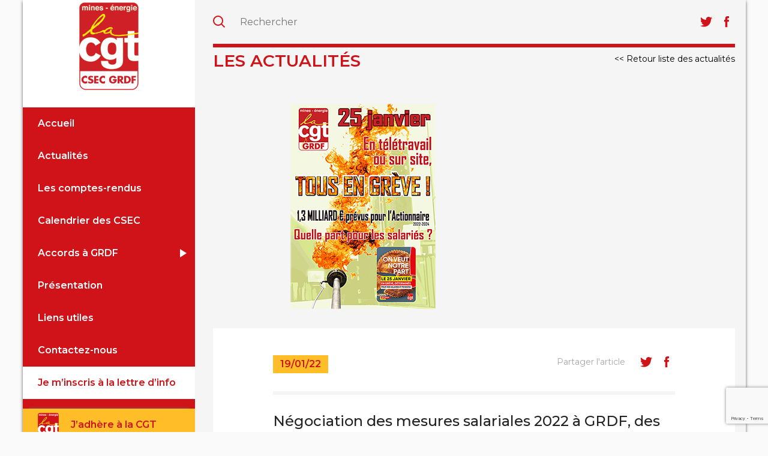

--- FILE ---
content_type: text/html; charset=UTF-8
request_url: https://csec-grdf.fnme-cgt.fr/negociation-des-mesures-salariales-2022-a-grdf-des-avancees-mais-les-comptes-ne-sont-toujours-pas-soldes/
body_size: 15723
content:
<!DOCTYPE html>
<!--[if lt IE 7 ]> <html lang="fr-FR" class="lteie9 lteie8 lteie7 lteie6 ie6 no-js"> <![endif]-->
<!--[if IE 7 ]>    <html lang="fr-FR" class="lteie9 lteie8 lteie7 ie7 no-js"> <![endif]-->
<!--[if IE 8 ]>    <html lang="fr-FR" class="lteie9 lteie8 ie8 no-js"> <![endif]-->
<!--[if IE 9 ]>    <html lang="fr-FR" class="lteie9 ie9 no-js"> <![endif]-->
<!--[if (gt IE 9)|!(IE)]><!--> <html class="no-js" lang="fr-FR"> <!--<![endif]-->
<head>
<meta charset="UTF-8">
<title>Négociation des mesures salariales 2022 à GRDF, des avancées mais les comptes ne sont toujours pas soldés - CSEC GRDF - FNMECSEC GRDF &#8211; FNME</title>
	
	<!--  Mobile Viewport Fix -->
	<meta name="viewport" content="initial-scale=1.0, width=device-width">

    
	<!-- Place favicon.ico and apple-touch-icon.png in the images folder -->
	<link rel="shortcut icon" href="https://csec-grdf.fnme-cgt.fr/wp-content/themes/inpixel_blank_responsive_theme-master/images/favicon.ico">
	<link rel="apple-touch-icon" href="https://csec-grdf.fnme-cgt.fr/wp-content/themes/inpixel_blank_responsive_theme-master/images/apple-touch-icon.png"><!--60X60-->	
	<link rel="profile" href="http://gmpg.org/xfn/11">
	<link rel="pingback" href="https://csec-grdf.fnme-cgt.fr/xmlrpc.php">

	<link href="https://fonts.googleapis.com/css?family=Montserrat:300,400,500,600,700,900|Oswald" rel="stylesheet">
	
		<script src="https://csec-grdf.fnme-cgt.fr/wp-content/themes/inpixel_blank_responsive_theme-master/js/modernizr.custom.js"></script>
	<!--[if lt IE 9]>
    <script src="http://html5shiv.googlecode.com/svn/trunk/html5.js"></script>
    <![endif]-->

		
	
	<meta name='robots' content='index, follow, max-image-preview:large, max-snippet:-1, max-video-preview:-1' />

	<!-- This site is optimized with the Yoast SEO plugin v26.8 - https://yoast.com/product/yoast-seo-wordpress/ -->
	<meta name="description" content="GRDF a les capacités de répondre favorablement aux revendications du Personnel. Nous appelons les Salariés à réclamer leur part le 25 janvier 2022 !" />
	<link rel="canonical" href="https://csec-grdf.fnme-cgt.fr/negociation-des-mesures-salariales-2022-a-grdf-des-avancees-mais-les-comptes-ne-sont-toujours-pas-soldes/" />
	<meta property="og:locale" content="fr_FR" />
	<meta property="og:type" content="article" />
	<meta property="og:title" content="Négociation des mesures salariales 2022 à GRDF, des avancées mais les comptes ne sont toujours pas soldés - CSEC GRDF - FNME" />
	<meta property="og:description" content="GRDF a les capacités de répondre favorablement aux revendications du Personnel. Nous appelons les Salariés à réclamer leur part le 25 janvier 2022 !" />
	<meta property="og:url" content="https://csec-grdf.fnme-cgt.fr/negociation-des-mesures-salariales-2022-a-grdf-des-avancees-mais-les-comptes-ne-sont-toujours-pas-soldes/" />
	<meta property="og:site_name" content="CSEC GRDF - FNME" />
	<meta property="article:published_time" content="2022-01-19T17:00:00+00:00" />
	<meta property="article:modified_time" content="2022-01-20T13:23:32+00:00" />
	<meta property="og:image" content="https://csec-grdf.fnme-cgt.fr/wp-content/uploads/2022/01/2022-01-18-affiche-25-janvier-art2.png" />
	<meta property="og:image:width" content="500" />
	<meta property="og:image:height" content="406" />
	<meta property="og:image:type" content="image/png" />
	<meta name="author" content="editeur cce-grdf" />
	<meta name="twitter:card" content="summary_large_image" />
	<meta name="twitter:label1" content="Écrit par" />
	<meta name="twitter:data1" content="editeur cce-grdf" />
	<meta name="twitter:label2" content="Durée de lecture estimée" />
	<meta name="twitter:data2" content="4 minutes" />
	<script type="application/ld+json" class="yoast-schema-graph">{"@context":"https://schema.org","@graph":[{"@type":"Article","@id":"https://csec-grdf.fnme-cgt.fr/negociation-des-mesures-salariales-2022-a-grdf-des-avancees-mais-les-comptes-ne-sont-toujours-pas-soldes/#article","isPartOf":{"@id":"https://csec-grdf.fnme-cgt.fr/negociation-des-mesures-salariales-2022-a-grdf-des-avancees-mais-les-comptes-ne-sont-toujours-pas-soldes/"},"author":{"name":"editeur cce-grdf","@id":"https://csec-grdf.fnme-cgt.fr/#/schema/person/b36f409edb848aa6f206a3c7fb37d0ad"},"headline":"Négociation des mesures salariales 2022 à GRDF, des avancées mais les comptes ne sont toujours pas soldés","datePublished":"2022-01-19T17:00:00+00:00","dateModified":"2022-01-20T13:23:32+00:00","mainEntityOfPage":{"@id":"https://csec-grdf.fnme-cgt.fr/negociation-des-mesures-salariales-2022-a-grdf-des-avancees-mais-les-comptes-ne-sont-toujours-pas-soldes/"},"wordCount":580,"image":{"@id":"https://csec-grdf.fnme-cgt.fr/negociation-des-mesures-salariales-2022-a-grdf-des-avancees-mais-les-comptes-ne-sont-toujours-pas-soldes/#primaryimage"},"thumbnailUrl":"https://csec-grdf.fnme-cgt.fr/wp-content/uploads/2022/01/2022-01-18-affiche-25-janvier-art2.png","inLanguage":"fr-FR"},{"@type":"WebPage","@id":"https://csec-grdf.fnme-cgt.fr/negociation-des-mesures-salariales-2022-a-grdf-des-avancees-mais-les-comptes-ne-sont-toujours-pas-soldes/","url":"https://csec-grdf.fnme-cgt.fr/negociation-des-mesures-salariales-2022-a-grdf-des-avancees-mais-les-comptes-ne-sont-toujours-pas-soldes/","name":"Négociation des mesures salariales 2022 à GRDF, des avancées mais les comptes ne sont toujours pas soldés - CSEC GRDF - FNME","isPartOf":{"@id":"https://csec-grdf.fnme-cgt.fr/#website"},"primaryImageOfPage":{"@id":"https://csec-grdf.fnme-cgt.fr/negociation-des-mesures-salariales-2022-a-grdf-des-avancees-mais-les-comptes-ne-sont-toujours-pas-soldes/#primaryimage"},"image":{"@id":"https://csec-grdf.fnme-cgt.fr/negociation-des-mesures-salariales-2022-a-grdf-des-avancees-mais-les-comptes-ne-sont-toujours-pas-soldes/#primaryimage"},"thumbnailUrl":"https://csec-grdf.fnme-cgt.fr/wp-content/uploads/2022/01/2022-01-18-affiche-25-janvier-art2.png","datePublished":"2022-01-19T17:00:00+00:00","dateModified":"2022-01-20T13:23:32+00:00","author":{"@id":"https://csec-grdf.fnme-cgt.fr/#/schema/person/b36f409edb848aa6f206a3c7fb37d0ad"},"description":"GRDF a les capacités de répondre favorablement aux revendications du Personnel. Nous appelons les Salariés à réclamer leur part le 25 janvier 2022 !","breadcrumb":{"@id":"https://csec-grdf.fnme-cgt.fr/negociation-des-mesures-salariales-2022-a-grdf-des-avancees-mais-les-comptes-ne-sont-toujours-pas-soldes/#breadcrumb"},"inLanguage":"fr-FR","potentialAction":[{"@type":"ReadAction","target":["https://csec-grdf.fnme-cgt.fr/negociation-des-mesures-salariales-2022-a-grdf-des-avancees-mais-les-comptes-ne-sont-toujours-pas-soldes/"]}]},{"@type":"ImageObject","inLanguage":"fr-FR","@id":"https://csec-grdf.fnme-cgt.fr/negociation-des-mesures-salariales-2022-a-grdf-des-avancees-mais-les-comptes-ne-sont-toujours-pas-soldes/#primaryimage","url":"https://csec-grdf.fnme-cgt.fr/wp-content/uploads/2022/01/2022-01-18-affiche-25-janvier-art2.png","contentUrl":"https://csec-grdf.fnme-cgt.fr/wp-content/uploads/2022/01/2022-01-18-affiche-25-janvier-art2.png","width":500,"height":406},{"@type":"BreadcrumbList","@id":"https://csec-grdf.fnme-cgt.fr/negociation-des-mesures-salariales-2022-a-grdf-des-avancees-mais-les-comptes-ne-sont-toujours-pas-soldes/#breadcrumb","itemListElement":[{"@type":"ListItem","position":1,"name":"Accueil","item":"https://csec-grdf.fnme-cgt.fr/"},{"@type":"ListItem","position":2,"name":"Négociation des mesures salariales 2022 à GRDF, des avancées mais les comptes ne sont toujours pas soldés"}]},{"@type":"WebSite","@id":"https://csec-grdf.fnme-cgt.fr/#website","url":"https://csec-grdf.fnme-cgt.fr/","name":"CSEC GRDF - FNME","description":"Site de la délégation CGT du CSEC GRDF","potentialAction":[{"@type":"SearchAction","target":{"@type":"EntryPoint","urlTemplate":"https://csec-grdf.fnme-cgt.fr/?s={search_term_string}"},"query-input":{"@type":"PropertyValueSpecification","valueRequired":true,"valueName":"search_term_string"}}],"inLanguage":"fr-FR"},{"@type":"Person","@id":"https://csec-grdf.fnme-cgt.fr/#/schema/person/b36f409edb848aa6f206a3c7fb37d0ad","name":"editeur cce-grdf","image":{"@type":"ImageObject","inLanguage":"fr-FR","@id":"https://csec-grdf.fnme-cgt.fr/#/schema/person/image/","url":"https://secure.gravatar.com/avatar/07620de3000a68c9e68f3bbd8b3b40315d6b9504bd5ce4d34c1dff6cbf9f80ef?s=96&d=mm&r=g","contentUrl":"https://secure.gravatar.com/avatar/07620de3000a68c9e68f3bbd8b3b40315d6b9504bd5ce4d34c1dff6cbf9f80ef?s=96&d=mm&r=g","caption":"editeur cce-grdf"},"url":"https://csec-grdf.fnme-cgt.fr/author/ccegrdf/"}]}</script>
	<!-- / Yoast SEO plugin. -->


<link rel="alternate" type="application/rss+xml" title="CSEC GRDF - FNME &raquo; Flux" href="https://csec-grdf.fnme-cgt.fr/feed/" />
<link rel="alternate" type="application/rss+xml" title="CSEC GRDF - FNME &raquo; Flux des commentaires" href="https://csec-grdf.fnme-cgt.fr/comments/feed/" />
<link rel="alternate" type="application/rss+xml" title="CSEC GRDF - FNME &raquo; Négociation des mesures salariales 2022 à GRDF, des avancées mais les comptes ne sont toujours pas soldés Flux des commentaires" href="https://csec-grdf.fnme-cgt.fr/negociation-des-mesures-salariales-2022-a-grdf-des-avancees-mais-les-comptes-ne-sont-toujours-pas-soldes/feed/" />
<link rel="alternate" title="oEmbed (JSON)" type="application/json+oembed" href="https://csec-grdf.fnme-cgt.fr/wp-json/oembed/1.0/embed?url=https%3A%2F%2Fcsec-grdf.fnme-cgt.fr%2Fnegociation-des-mesures-salariales-2022-a-grdf-des-avancees-mais-les-comptes-ne-sont-toujours-pas-soldes%2F" />
<link rel="alternate" title="oEmbed (XML)" type="text/xml+oembed" href="https://csec-grdf.fnme-cgt.fr/wp-json/oembed/1.0/embed?url=https%3A%2F%2Fcsec-grdf.fnme-cgt.fr%2Fnegociation-des-mesures-salariales-2022-a-grdf-des-avancees-mais-les-comptes-ne-sont-toujours-pas-soldes%2F&#038;format=xml" />
		<!-- This site uses the Google Analytics by ExactMetrics plugin v8.11.1 - Using Analytics tracking - https://www.exactmetrics.com/ -->
		<!-- Note: ExactMetrics is not currently configured on this site. The site owner needs to authenticate with Google Analytics in the ExactMetrics settings panel. -->
					<!-- No tracking code set -->
				<!-- / Google Analytics by ExactMetrics -->
		<style id='wp-img-auto-sizes-contain-inline-css' type='text/css'>
img:is([sizes=auto i],[sizes^="auto," i]){contain-intrinsic-size:3000px 1500px}
/*# sourceURL=wp-img-auto-sizes-contain-inline-css */
</style>
<style id='wp-emoji-styles-inline-css' type='text/css'>

	img.wp-smiley, img.emoji {
		display: inline !important;
		border: none !important;
		box-shadow: none !important;
		height: 1em !important;
		width: 1em !important;
		margin: 0 0.07em !important;
		vertical-align: -0.1em !important;
		background: none !important;
		padding: 0 !important;
	}
/*# sourceURL=wp-emoji-styles-inline-css */
</style>
<style id='wp-block-library-inline-css' type='text/css'>
:root{--wp-block-synced-color:#7a00df;--wp-block-synced-color--rgb:122,0,223;--wp-bound-block-color:var(--wp-block-synced-color);--wp-editor-canvas-background:#ddd;--wp-admin-theme-color:#007cba;--wp-admin-theme-color--rgb:0,124,186;--wp-admin-theme-color-darker-10:#006ba1;--wp-admin-theme-color-darker-10--rgb:0,107,160.5;--wp-admin-theme-color-darker-20:#005a87;--wp-admin-theme-color-darker-20--rgb:0,90,135;--wp-admin-border-width-focus:2px}@media (min-resolution:192dpi){:root{--wp-admin-border-width-focus:1.5px}}.wp-element-button{cursor:pointer}:root .has-very-light-gray-background-color{background-color:#eee}:root .has-very-dark-gray-background-color{background-color:#313131}:root .has-very-light-gray-color{color:#eee}:root .has-very-dark-gray-color{color:#313131}:root .has-vivid-green-cyan-to-vivid-cyan-blue-gradient-background{background:linear-gradient(135deg,#00d084,#0693e3)}:root .has-purple-crush-gradient-background{background:linear-gradient(135deg,#34e2e4,#4721fb 50%,#ab1dfe)}:root .has-hazy-dawn-gradient-background{background:linear-gradient(135deg,#faaca8,#dad0ec)}:root .has-subdued-olive-gradient-background{background:linear-gradient(135deg,#fafae1,#67a671)}:root .has-atomic-cream-gradient-background{background:linear-gradient(135deg,#fdd79a,#004a59)}:root .has-nightshade-gradient-background{background:linear-gradient(135deg,#330968,#31cdcf)}:root .has-midnight-gradient-background{background:linear-gradient(135deg,#020381,#2874fc)}:root{--wp--preset--font-size--normal:16px;--wp--preset--font-size--huge:42px}.has-regular-font-size{font-size:1em}.has-larger-font-size{font-size:2.625em}.has-normal-font-size{font-size:var(--wp--preset--font-size--normal)}.has-huge-font-size{font-size:var(--wp--preset--font-size--huge)}.has-text-align-center{text-align:center}.has-text-align-left{text-align:left}.has-text-align-right{text-align:right}.has-fit-text{white-space:nowrap!important}#end-resizable-editor-section{display:none}.aligncenter{clear:both}.items-justified-left{justify-content:flex-start}.items-justified-center{justify-content:center}.items-justified-right{justify-content:flex-end}.items-justified-space-between{justify-content:space-between}.screen-reader-text{border:0;clip-path:inset(50%);height:1px;margin:-1px;overflow:hidden;padding:0;position:absolute;width:1px;word-wrap:normal!important}.screen-reader-text:focus{background-color:#ddd;clip-path:none;color:#444;display:block;font-size:1em;height:auto;left:5px;line-height:normal;padding:15px 23px 14px;text-decoration:none;top:5px;width:auto;z-index:100000}html :where(.has-border-color){border-style:solid}html :where([style*=border-top-color]){border-top-style:solid}html :where([style*=border-right-color]){border-right-style:solid}html :where([style*=border-bottom-color]){border-bottom-style:solid}html :where([style*=border-left-color]){border-left-style:solid}html :where([style*=border-width]){border-style:solid}html :where([style*=border-top-width]){border-top-style:solid}html :where([style*=border-right-width]){border-right-style:solid}html :where([style*=border-bottom-width]){border-bottom-style:solid}html :where([style*=border-left-width]){border-left-style:solid}html :where(img[class*=wp-image-]){height:auto;max-width:100%}:where(figure){margin:0 0 1em}html :where(.is-position-sticky){--wp-admin--admin-bar--position-offset:var(--wp-admin--admin-bar--height,0px)}@media screen and (max-width:600px){html :where(.is-position-sticky){--wp-admin--admin-bar--position-offset:0px}}

/*# sourceURL=wp-block-library-inline-css */
</style><style id='wp-block-heading-inline-css' type='text/css'>
h1:where(.wp-block-heading).has-background,h2:where(.wp-block-heading).has-background,h3:where(.wp-block-heading).has-background,h4:where(.wp-block-heading).has-background,h5:where(.wp-block-heading).has-background,h6:where(.wp-block-heading).has-background{padding:1.25em 2.375em}h1.has-text-align-left[style*=writing-mode]:where([style*=vertical-lr]),h1.has-text-align-right[style*=writing-mode]:where([style*=vertical-rl]),h2.has-text-align-left[style*=writing-mode]:where([style*=vertical-lr]),h2.has-text-align-right[style*=writing-mode]:where([style*=vertical-rl]),h3.has-text-align-left[style*=writing-mode]:where([style*=vertical-lr]),h3.has-text-align-right[style*=writing-mode]:where([style*=vertical-rl]),h4.has-text-align-left[style*=writing-mode]:where([style*=vertical-lr]),h4.has-text-align-right[style*=writing-mode]:where([style*=vertical-rl]),h5.has-text-align-left[style*=writing-mode]:where([style*=vertical-lr]),h5.has-text-align-right[style*=writing-mode]:where([style*=vertical-rl]),h6.has-text-align-left[style*=writing-mode]:where([style*=vertical-lr]),h6.has-text-align-right[style*=writing-mode]:where([style*=vertical-rl]){rotate:180deg}
/*# sourceURL=https://csec-grdf.fnme-cgt.fr/wp-includes/blocks/heading/style.min.css */
</style>
<style id='wp-block-image-inline-css' type='text/css'>
.wp-block-image>a,.wp-block-image>figure>a{display:inline-block}.wp-block-image img{box-sizing:border-box;height:auto;max-width:100%;vertical-align:bottom}@media not (prefers-reduced-motion){.wp-block-image img.hide{visibility:hidden}.wp-block-image img.show{animation:show-content-image .4s}}.wp-block-image[style*=border-radius] img,.wp-block-image[style*=border-radius]>a{border-radius:inherit}.wp-block-image.has-custom-border img{box-sizing:border-box}.wp-block-image.aligncenter{text-align:center}.wp-block-image.alignfull>a,.wp-block-image.alignwide>a{width:100%}.wp-block-image.alignfull img,.wp-block-image.alignwide img{height:auto;width:100%}.wp-block-image .aligncenter,.wp-block-image .alignleft,.wp-block-image .alignright,.wp-block-image.aligncenter,.wp-block-image.alignleft,.wp-block-image.alignright{display:table}.wp-block-image .aligncenter>figcaption,.wp-block-image .alignleft>figcaption,.wp-block-image .alignright>figcaption,.wp-block-image.aligncenter>figcaption,.wp-block-image.alignleft>figcaption,.wp-block-image.alignright>figcaption{caption-side:bottom;display:table-caption}.wp-block-image .alignleft{float:left;margin:.5em 1em .5em 0}.wp-block-image .alignright{float:right;margin:.5em 0 .5em 1em}.wp-block-image .aligncenter{margin-left:auto;margin-right:auto}.wp-block-image :where(figcaption){margin-bottom:1em;margin-top:.5em}.wp-block-image.is-style-circle-mask img{border-radius:9999px}@supports ((-webkit-mask-image:none) or (mask-image:none)) or (-webkit-mask-image:none){.wp-block-image.is-style-circle-mask img{border-radius:0;-webkit-mask-image:url('data:image/svg+xml;utf8,<svg viewBox="0 0 100 100" xmlns="http://www.w3.org/2000/svg"><circle cx="50" cy="50" r="50"/></svg>');mask-image:url('data:image/svg+xml;utf8,<svg viewBox="0 0 100 100" xmlns="http://www.w3.org/2000/svg"><circle cx="50" cy="50" r="50"/></svg>');mask-mode:alpha;-webkit-mask-position:center;mask-position:center;-webkit-mask-repeat:no-repeat;mask-repeat:no-repeat;-webkit-mask-size:contain;mask-size:contain}}:root :where(.wp-block-image.is-style-rounded img,.wp-block-image .is-style-rounded img){border-radius:9999px}.wp-block-image figure{margin:0}.wp-lightbox-container{display:flex;flex-direction:column;position:relative}.wp-lightbox-container img{cursor:zoom-in}.wp-lightbox-container img:hover+button{opacity:1}.wp-lightbox-container button{align-items:center;backdrop-filter:blur(16px) saturate(180%);background-color:#5a5a5a40;border:none;border-radius:4px;cursor:zoom-in;display:flex;height:20px;justify-content:center;opacity:0;padding:0;position:absolute;right:16px;text-align:center;top:16px;width:20px;z-index:100}@media not (prefers-reduced-motion){.wp-lightbox-container button{transition:opacity .2s ease}}.wp-lightbox-container button:focus-visible{outline:3px auto #5a5a5a40;outline:3px auto -webkit-focus-ring-color;outline-offset:3px}.wp-lightbox-container button:hover{cursor:pointer;opacity:1}.wp-lightbox-container button:focus{opacity:1}.wp-lightbox-container button:focus,.wp-lightbox-container button:hover,.wp-lightbox-container button:not(:hover):not(:active):not(.has-background){background-color:#5a5a5a40;border:none}.wp-lightbox-overlay{box-sizing:border-box;cursor:zoom-out;height:100vh;left:0;overflow:hidden;position:fixed;top:0;visibility:hidden;width:100%;z-index:100000}.wp-lightbox-overlay .close-button{align-items:center;cursor:pointer;display:flex;justify-content:center;min-height:40px;min-width:40px;padding:0;position:absolute;right:calc(env(safe-area-inset-right) + 16px);top:calc(env(safe-area-inset-top) + 16px);z-index:5000000}.wp-lightbox-overlay .close-button:focus,.wp-lightbox-overlay .close-button:hover,.wp-lightbox-overlay .close-button:not(:hover):not(:active):not(.has-background){background:none;border:none}.wp-lightbox-overlay .lightbox-image-container{height:var(--wp--lightbox-container-height);left:50%;overflow:hidden;position:absolute;top:50%;transform:translate(-50%,-50%);transform-origin:top left;width:var(--wp--lightbox-container-width);z-index:9999999999}.wp-lightbox-overlay .wp-block-image{align-items:center;box-sizing:border-box;display:flex;height:100%;justify-content:center;margin:0;position:relative;transform-origin:0 0;width:100%;z-index:3000000}.wp-lightbox-overlay .wp-block-image img{height:var(--wp--lightbox-image-height);min-height:var(--wp--lightbox-image-height);min-width:var(--wp--lightbox-image-width);width:var(--wp--lightbox-image-width)}.wp-lightbox-overlay .wp-block-image figcaption{display:none}.wp-lightbox-overlay button{background:none;border:none}.wp-lightbox-overlay .scrim{background-color:#fff;height:100%;opacity:.9;position:absolute;width:100%;z-index:2000000}.wp-lightbox-overlay.active{visibility:visible}@media not (prefers-reduced-motion){.wp-lightbox-overlay.active{animation:turn-on-visibility .25s both}.wp-lightbox-overlay.active img{animation:turn-on-visibility .35s both}.wp-lightbox-overlay.show-closing-animation:not(.active){animation:turn-off-visibility .35s both}.wp-lightbox-overlay.show-closing-animation:not(.active) img{animation:turn-off-visibility .25s both}.wp-lightbox-overlay.zoom.active{animation:none;opacity:1;visibility:visible}.wp-lightbox-overlay.zoom.active .lightbox-image-container{animation:lightbox-zoom-in .4s}.wp-lightbox-overlay.zoom.active .lightbox-image-container img{animation:none}.wp-lightbox-overlay.zoom.active .scrim{animation:turn-on-visibility .4s forwards}.wp-lightbox-overlay.zoom.show-closing-animation:not(.active){animation:none}.wp-lightbox-overlay.zoom.show-closing-animation:not(.active) .lightbox-image-container{animation:lightbox-zoom-out .4s}.wp-lightbox-overlay.zoom.show-closing-animation:not(.active) .lightbox-image-container img{animation:none}.wp-lightbox-overlay.zoom.show-closing-animation:not(.active) .scrim{animation:turn-off-visibility .4s forwards}}@keyframes show-content-image{0%{visibility:hidden}99%{visibility:hidden}to{visibility:visible}}@keyframes turn-on-visibility{0%{opacity:0}to{opacity:1}}@keyframes turn-off-visibility{0%{opacity:1;visibility:visible}99%{opacity:0;visibility:visible}to{opacity:0;visibility:hidden}}@keyframes lightbox-zoom-in{0%{transform:translate(calc((-100vw + var(--wp--lightbox-scrollbar-width))/2 + var(--wp--lightbox-initial-left-position)),calc(-50vh + var(--wp--lightbox-initial-top-position))) scale(var(--wp--lightbox-scale))}to{transform:translate(-50%,-50%) scale(1)}}@keyframes lightbox-zoom-out{0%{transform:translate(-50%,-50%) scale(1);visibility:visible}99%{visibility:visible}to{transform:translate(calc((-100vw + var(--wp--lightbox-scrollbar-width))/2 + var(--wp--lightbox-initial-left-position)),calc(-50vh + var(--wp--lightbox-initial-top-position))) scale(var(--wp--lightbox-scale));visibility:hidden}}
/*# sourceURL=https://csec-grdf.fnme-cgt.fr/wp-includes/blocks/image/style.min.css */
</style>
<style id='wp-block-list-inline-css' type='text/css'>
ol,ul{box-sizing:border-box}:root :where(.wp-block-list.has-background){padding:1.25em 2.375em}
/*# sourceURL=https://csec-grdf.fnme-cgt.fr/wp-includes/blocks/list/style.min.css */
</style>
<style id='wp-block-video-inline-css' type='text/css'>
.wp-block-video{box-sizing:border-box}.wp-block-video video{height:auto;vertical-align:middle;width:100%}@supports (position:sticky){.wp-block-video [poster]{object-fit:cover}}.wp-block-video.aligncenter{text-align:center}.wp-block-video :where(figcaption){margin-bottom:1em;margin-top:.5em}
/*# sourceURL=https://csec-grdf.fnme-cgt.fr/wp-includes/blocks/video/style.min.css */
</style>
<style id='wp-block-columns-inline-css' type='text/css'>
.wp-block-columns{box-sizing:border-box;display:flex;flex-wrap:wrap!important}@media (min-width:782px){.wp-block-columns{flex-wrap:nowrap!important}}.wp-block-columns{align-items:normal!important}.wp-block-columns.are-vertically-aligned-top{align-items:flex-start}.wp-block-columns.are-vertically-aligned-center{align-items:center}.wp-block-columns.are-vertically-aligned-bottom{align-items:flex-end}@media (max-width:781px){.wp-block-columns:not(.is-not-stacked-on-mobile)>.wp-block-column{flex-basis:100%!important}}@media (min-width:782px){.wp-block-columns:not(.is-not-stacked-on-mobile)>.wp-block-column{flex-basis:0;flex-grow:1}.wp-block-columns:not(.is-not-stacked-on-mobile)>.wp-block-column[style*=flex-basis]{flex-grow:0}}.wp-block-columns.is-not-stacked-on-mobile{flex-wrap:nowrap!important}.wp-block-columns.is-not-stacked-on-mobile>.wp-block-column{flex-basis:0;flex-grow:1}.wp-block-columns.is-not-stacked-on-mobile>.wp-block-column[style*=flex-basis]{flex-grow:0}:where(.wp-block-columns){margin-bottom:1.75em}:where(.wp-block-columns.has-background){padding:1.25em 2.375em}.wp-block-column{flex-grow:1;min-width:0;overflow-wrap:break-word;word-break:break-word}.wp-block-column.is-vertically-aligned-top{align-self:flex-start}.wp-block-column.is-vertically-aligned-center{align-self:center}.wp-block-column.is-vertically-aligned-bottom{align-self:flex-end}.wp-block-column.is-vertically-aligned-stretch{align-self:stretch}.wp-block-column.is-vertically-aligned-bottom,.wp-block-column.is-vertically-aligned-center,.wp-block-column.is-vertically-aligned-top{width:100%}
/*# sourceURL=https://csec-grdf.fnme-cgt.fr/wp-includes/blocks/columns/style.min.css */
</style>
<style id='wp-block-paragraph-inline-css' type='text/css'>
.is-small-text{font-size:.875em}.is-regular-text{font-size:1em}.is-large-text{font-size:2.25em}.is-larger-text{font-size:3em}.has-drop-cap:not(:focus):first-letter{float:left;font-size:8.4em;font-style:normal;font-weight:100;line-height:.68;margin:.05em .1em 0 0;text-transform:uppercase}body.rtl .has-drop-cap:not(:focus):first-letter{float:none;margin-left:.1em}p.has-drop-cap.has-background{overflow:hidden}:root :where(p.has-background){padding:1.25em 2.375em}:where(p.has-text-color:not(.has-link-color)) a{color:inherit}p.has-text-align-left[style*="writing-mode:vertical-lr"],p.has-text-align-right[style*="writing-mode:vertical-rl"]{rotate:180deg}
/*# sourceURL=https://csec-grdf.fnme-cgt.fr/wp-includes/blocks/paragraph/style.min.css */
</style>
<style id='wp-block-separator-inline-css' type='text/css'>
@charset "UTF-8";.wp-block-separator{border:none;border-top:2px solid}:root :where(.wp-block-separator.is-style-dots){height:auto;line-height:1;text-align:center}:root :where(.wp-block-separator.is-style-dots):before{color:currentColor;content:"···";font-family:serif;font-size:1.5em;letter-spacing:2em;padding-left:2em}.wp-block-separator.is-style-dots{background:none!important;border:none!important}
/*# sourceURL=https://csec-grdf.fnme-cgt.fr/wp-includes/blocks/separator/style.min.css */
</style>
<style id='wp-block-spacer-inline-css' type='text/css'>
.wp-block-spacer{clear:both}
/*# sourceURL=https://csec-grdf.fnme-cgt.fr/wp-includes/blocks/spacer/style.min.css */
</style>
<style id='global-styles-inline-css' type='text/css'>
:root{--wp--preset--aspect-ratio--square: 1;--wp--preset--aspect-ratio--4-3: 4/3;--wp--preset--aspect-ratio--3-4: 3/4;--wp--preset--aspect-ratio--3-2: 3/2;--wp--preset--aspect-ratio--2-3: 2/3;--wp--preset--aspect-ratio--16-9: 16/9;--wp--preset--aspect-ratio--9-16: 9/16;--wp--preset--color--black: #000000;--wp--preset--color--cyan-bluish-gray: #abb8c3;--wp--preset--color--white: #ffffff;--wp--preset--color--pale-pink: #f78da7;--wp--preset--color--vivid-red: #cf2e2e;--wp--preset--color--luminous-vivid-orange: #ff6900;--wp--preset--color--luminous-vivid-amber: #fcb900;--wp--preset--color--light-green-cyan: #7bdcb5;--wp--preset--color--vivid-green-cyan: #00d084;--wp--preset--color--pale-cyan-blue: #8ed1fc;--wp--preset--color--vivid-cyan-blue: #0693e3;--wp--preset--color--vivid-purple: #9b51e0;--wp--preset--gradient--vivid-cyan-blue-to-vivid-purple: linear-gradient(135deg,rgb(6,147,227) 0%,rgb(155,81,224) 100%);--wp--preset--gradient--light-green-cyan-to-vivid-green-cyan: linear-gradient(135deg,rgb(122,220,180) 0%,rgb(0,208,130) 100%);--wp--preset--gradient--luminous-vivid-amber-to-luminous-vivid-orange: linear-gradient(135deg,rgb(252,185,0) 0%,rgb(255,105,0) 100%);--wp--preset--gradient--luminous-vivid-orange-to-vivid-red: linear-gradient(135deg,rgb(255,105,0) 0%,rgb(207,46,46) 100%);--wp--preset--gradient--very-light-gray-to-cyan-bluish-gray: linear-gradient(135deg,rgb(238,238,238) 0%,rgb(169,184,195) 100%);--wp--preset--gradient--cool-to-warm-spectrum: linear-gradient(135deg,rgb(74,234,220) 0%,rgb(151,120,209) 20%,rgb(207,42,186) 40%,rgb(238,44,130) 60%,rgb(251,105,98) 80%,rgb(254,248,76) 100%);--wp--preset--gradient--blush-light-purple: linear-gradient(135deg,rgb(255,206,236) 0%,rgb(152,150,240) 100%);--wp--preset--gradient--blush-bordeaux: linear-gradient(135deg,rgb(254,205,165) 0%,rgb(254,45,45) 50%,rgb(107,0,62) 100%);--wp--preset--gradient--luminous-dusk: linear-gradient(135deg,rgb(255,203,112) 0%,rgb(199,81,192) 50%,rgb(65,88,208) 100%);--wp--preset--gradient--pale-ocean: linear-gradient(135deg,rgb(255,245,203) 0%,rgb(182,227,212) 50%,rgb(51,167,181) 100%);--wp--preset--gradient--electric-grass: linear-gradient(135deg,rgb(202,248,128) 0%,rgb(113,206,126) 100%);--wp--preset--gradient--midnight: linear-gradient(135deg,rgb(2,3,129) 0%,rgb(40,116,252) 100%);--wp--preset--font-size--small: 13px;--wp--preset--font-size--medium: 20px;--wp--preset--font-size--large: 36px;--wp--preset--font-size--x-large: 42px;--wp--preset--spacing--20: 0.44rem;--wp--preset--spacing--30: 0.67rem;--wp--preset--spacing--40: 1rem;--wp--preset--spacing--50: 1.5rem;--wp--preset--spacing--60: 2.25rem;--wp--preset--spacing--70: 3.38rem;--wp--preset--spacing--80: 5.06rem;--wp--preset--shadow--natural: 6px 6px 9px rgba(0, 0, 0, 0.2);--wp--preset--shadow--deep: 12px 12px 50px rgba(0, 0, 0, 0.4);--wp--preset--shadow--sharp: 6px 6px 0px rgba(0, 0, 0, 0.2);--wp--preset--shadow--outlined: 6px 6px 0px -3px rgb(255, 255, 255), 6px 6px rgb(0, 0, 0);--wp--preset--shadow--crisp: 6px 6px 0px rgb(0, 0, 0);}:where(.is-layout-flex){gap: 0.5em;}:where(.is-layout-grid){gap: 0.5em;}body .is-layout-flex{display: flex;}.is-layout-flex{flex-wrap: wrap;align-items: center;}.is-layout-flex > :is(*, div){margin: 0;}body .is-layout-grid{display: grid;}.is-layout-grid > :is(*, div){margin: 0;}:where(.wp-block-columns.is-layout-flex){gap: 2em;}:where(.wp-block-columns.is-layout-grid){gap: 2em;}:where(.wp-block-post-template.is-layout-flex){gap: 1.25em;}:where(.wp-block-post-template.is-layout-grid){gap: 1.25em;}.has-black-color{color: var(--wp--preset--color--black) !important;}.has-cyan-bluish-gray-color{color: var(--wp--preset--color--cyan-bluish-gray) !important;}.has-white-color{color: var(--wp--preset--color--white) !important;}.has-pale-pink-color{color: var(--wp--preset--color--pale-pink) !important;}.has-vivid-red-color{color: var(--wp--preset--color--vivid-red) !important;}.has-luminous-vivid-orange-color{color: var(--wp--preset--color--luminous-vivid-orange) !important;}.has-luminous-vivid-amber-color{color: var(--wp--preset--color--luminous-vivid-amber) !important;}.has-light-green-cyan-color{color: var(--wp--preset--color--light-green-cyan) !important;}.has-vivid-green-cyan-color{color: var(--wp--preset--color--vivid-green-cyan) !important;}.has-pale-cyan-blue-color{color: var(--wp--preset--color--pale-cyan-blue) !important;}.has-vivid-cyan-blue-color{color: var(--wp--preset--color--vivid-cyan-blue) !important;}.has-vivid-purple-color{color: var(--wp--preset--color--vivid-purple) !important;}.has-black-background-color{background-color: var(--wp--preset--color--black) !important;}.has-cyan-bluish-gray-background-color{background-color: var(--wp--preset--color--cyan-bluish-gray) !important;}.has-white-background-color{background-color: var(--wp--preset--color--white) !important;}.has-pale-pink-background-color{background-color: var(--wp--preset--color--pale-pink) !important;}.has-vivid-red-background-color{background-color: var(--wp--preset--color--vivid-red) !important;}.has-luminous-vivid-orange-background-color{background-color: var(--wp--preset--color--luminous-vivid-orange) !important;}.has-luminous-vivid-amber-background-color{background-color: var(--wp--preset--color--luminous-vivid-amber) !important;}.has-light-green-cyan-background-color{background-color: var(--wp--preset--color--light-green-cyan) !important;}.has-vivid-green-cyan-background-color{background-color: var(--wp--preset--color--vivid-green-cyan) !important;}.has-pale-cyan-blue-background-color{background-color: var(--wp--preset--color--pale-cyan-blue) !important;}.has-vivid-cyan-blue-background-color{background-color: var(--wp--preset--color--vivid-cyan-blue) !important;}.has-vivid-purple-background-color{background-color: var(--wp--preset--color--vivid-purple) !important;}.has-black-border-color{border-color: var(--wp--preset--color--black) !important;}.has-cyan-bluish-gray-border-color{border-color: var(--wp--preset--color--cyan-bluish-gray) !important;}.has-white-border-color{border-color: var(--wp--preset--color--white) !important;}.has-pale-pink-border-color{border-color: var(--wp--preset--color--pale-pink) !important;}.has-vivid-red-border-color{border-color: var(--wp--preset--color--vivid-red) !important;}.has-luminous-vivid-orange-border-color{border-color: var(--wp--preset--color--luminous-vivid-orange) !important;}.has-luminous-vivid-amber-border-color{border-color: var(--wp--preset--color--luminous-vivid-amber) !important;}.has-light-green-cyan-border-color{border-color: var(--wp--preset--color--light-green-cyan) !important;}.has-vivid-green-cyan-border-color{border-color: var(--wp--preset--color--vivid-green-cyan) !important;}.has-pale-cyan-blue-border-color{border-color: var(--wp--preset--color--pale-cyan-blue) !important;}.has-vivid-cyan-blue-border-color{border-color: var(--wp--preset--color--vivid-cyan-blue) !important;}.has-vivid-purple-border-color{border-color: var(--wp--preset--color--vivid-purple) !important;}.has-vivid-cyan-blue-to-vivid-purple-gradient-background{background: var(--wp--preset--gradient--vivid-cyan-blue-to-vivid-purple) !important;}.has-light-green-cyan-to-vivid-green-cyan-gradient-background{background: var(--wp--preset--gradient--light-green-cyan-to-vivid-green-cyan) !important;}.has-luminous-vivid-amber-to-luminous-vivid-orange-gradient-background{background: var(--wp--preset--gradient--luminous-vivid-amber-to-luminous-vivid-orange) !important;}.has-luminous-vivid-orange-to-vivid-red-gradient-background{background: var(--wp--preset--gradient--luminous-vivid-orange-to-vivid-red) !important;}.has-very-light-gray-to-cyan-bluish-gray-gradient-background{background: var(--wp--preset--gradient--very-light-gray-to-cyan-bluish-gray) !important;}.has-cool-to-warm-spectrum-gradient-background{background: var(--wp--preset--gradient--cool-to-warm-spectrum) !important;}.has-blush-light-purple-gradient-background{background: var(--wp--preset--gradient--blush-light-purple) !important;}.has-blush-bordeaux-gradient-background{background: var(--wp--preset--gradient--blush-bordeaux) !important;}.has-luminous-dusk-gradient-background{background: var(--wp--preset--gradient--luminous-dusk) !important;}.has-pale-ocean-gradient-background{background: var(--wp--preset--gradient--pale-ocean) !important;}.has-electric-grass-gradient-background{background: var(--wp--preset--gradient--electric-grass) !important;}.has-midnight-gradient-background{background: var(--wp--preset--gradient--midnight) !important;}.has-small-font-size{font-size: var(--wp--preset--font-size--small) !important;}.has-medium-font-size{font-size: var(--wp--preset--font-size--medium) !important;}.has-large-font-size{font-size: var(--wp--preset--font-size--large) !important;}.has-x-large-font-size{font-size: var(--wp--preset--font-size--x-large) !important;}
:where(.wp-block-columns.is-layout-flex){gap: 2em;}:where(.wp-block-columns.is-layout-grid){gap: 2em;}
/*# sourceURL=global-styles-inline-css */
</style>
<style id='core-block-supports-inline-css' type='text/css'>
.wp-container-core-columns-is-layout-9d6595d7{flex-wrap:nowrap;}
/*# sourceURL=core-block-supports-inline-css */
</style>

<style id='classic-theme-styles-inline-css' type='text/css'>
/*! This file is auto-generated */
.wp-block-button__link{color:#fff;background-color:#32373c;border-radius:9999px;box-shadow:none;text-decoration:none;padding:calc(.667em + 2px) calc(1.333em + 2px);font-size:1.125em}.wp-block-file__button{background:#32373c;color:#fff;text-decoration:none}
/*# sourceURL=/wp-includes/css/classic-themes.min.css */
</style>
<link rel='stylesheet' id='contact-form-7-css' href='https://csec-grdf.fnme-cgt.fr/wp-content/plugins/contact-form-7/includes/css/styles.css?ver=6.1.4' type='text/css' media='all' />
<link rel='stylesheet' id='mainstyle-css' href='https://csec-grdf.fnme-cgt.fr/wp-content/themes/cce-grdf-fnme/style.css?ver=0.1' type='text/css' media='all' />
<script type="text/javascript" src="https://csec-grdf.fnme-cgt.fr/wp-includes/js/jquery/jquery.min.js?ver=3.7.1" id="jquery-core-js"></script>
<script type="text/javascript" src="https://csec-grdf.fnme-cgt.fr/wp-includes/js/jquery/jquery-migrate.min.js?ver=3.4.1" id="jquery-migrate-js"></script>
<link rel="https://api.w.org/" href="https://csec-grdf.fnme-cgt.fr/wp-json/" /><link rel="alternate" title="JSON" type="application/json" href="https://csec-grdf.fnme-cgt.fr/wp-json/wp/v2/posts/4916" /><link rel="icon" href="https://csec-grdf.fnme-cgt.fr/wp-content/uploads/2021/02/cropped-favicon-32x32.png" sizes="32x32" />
<link rel="icon" href="https://csec-grdf.fnme-cgt.fr/wp-content/uploads/2021/02/cropped-favicon-192x192.png" sizes="192x192" />
<link rel="apple-touch-icon" href="https://csec-grdf.fnme-cgt.fr/wp-content/uploads/2021/02/cropped-favicon-180x180.png" />
<meta name="msapplication-TileImage" content="https://csec-grdf.fnme-cgt.fr/wp-content/uploads/2021/02/cropped-favicon-270x270.png" />
	
	</head>

<body class="wp-singular post-template-default single single-post postid-4916 single-format-standard wp-theme-inpixel_blank_responsive_theme-master wp-child-theme-cce-grdf-fnme" >
	<div class="hfeed container">

		<header role="banner">
			<a href="#" class="picto_menu_mobile"></a>
			<h1 class="site-title"><span><a href="https://csec-grdf.fnme-cgt.fr/" title="CSEC GRDF &#8211; FNME" rel="home"><img src="https://csec-grdf.fnme-cgt.fr/wp-content/themes/cce-grdf-fnme/images/logo.gif"></a></span></h1>	
			<a href="#" class="picto_menu_recherche"><img src="https://csec-grdf.fnme-cgt.fr/wp-content/themes/cce-grdf-fnme/images/icone-recherche.svg" /></a>	

			<nav class="main-menu" id="menu" role="navigation">

				<div class="menu"><ul id="menu-menu-1" class="menu"><li id="menu-item-699" class="menu-item menu-item-type-post_type menu-item-object-page menu-item-home menu-item-699"><a href="https://csec-grdf.fnme-cgt.fr/">Accueil</a></li>
<li id="menu-item-38" class="menu-item menu-item-type-post_type menu-item-object-page menu-item-38"><a href="https://csec-grdf.fnme-cgt.fr/actualites/">Actualités</a></li>
<li id="menu-item-55" class="menu-item menu-item-type-post_type menu-item-object-page menu-item-55"><a href="https://csec-grdf.fnme-cgt.fr/les-comptes-rendus/">Les comptes-rendus</a></li>
<li id="menu-item-54" class="menu-item menu-item-type-post_type menu-item-object-page menu-item-54"><a href="https://csec-grdf.fnme-cgt.fr/calendrier-des-cce/">Calendrier des CSEC</a></li>
<li id="menu-item-7454" class="menu-item menu-item-type-custom menu-item-object-custom menu-item-has-children menu-item-7454"><a href="#">Accords à GRDF</a>
<ul class="sub-menu">
	<li id="menu-item-7472" class="menu-item menu-item-type-post_type menu-item-object-page menu-item-7472"><a href="https://csec-grdf.fnme-cgt.fr/accords-a-grdf/">Accords</a></li>
	<li id="menu-item-7442" class="menu-item menu-item-type-post_type menu-item-object-page menu-item-7442"><a href="https://csec-grdf.fnme-cgt.fr/fiches-pratiques/">Fiches pratiques</a></li>
	<li id="menu-item-7451" class="menu-item menu-item-type-post_type menu-item-object-page menu-item-7451"><a href="https://csec-grdf.fnme-cgt.fr/archives/">Archives</a></li>
</ul>
</li>
<li id="menu-item-76" class="menu-item menu-item-type-post_type menu-item-object-page menu-item-76"><a href="https://csec-grdf.fnme-cgt.fr/presentation/">Présentation</a></li>
<li id="menu-item-61" class="menu-item menu-item-type-post_type menu-item-object-page menu-item-61"><a href="https://csec-grdf.fnme-cgt.fr/liens-utiles/">Liens utiles</a></li>
<li id="menu-item-58" class="menu-item menu-item-type-post_type menu-item-object-page menu-item-58"><a href="https://csec-grdf.fnme-cgt.fr/contactez-nous/">Contactez-nous</a></li>
<li id="menu-item-7594" class="menu-item menu-item-type-post_type menu-item-object-page menu-item-7594"><a href="https://csec-grdf.fnme-cgt.fr/inscription-newsletter/">Je m&rsquo;inscris à la lettre d&rsquo;info</a></li>
<li id="menu-item-7657" class="menu-item menu-item-type-post_type menu-item-object-page menu-item-7657"><a href="https://csec-grdf.fnme-cgt.fr/je-me-syndique/">J&rsquo;adhère à la CGT</a></li>
</ul></div>			</nav>	


		</header>

		<div class="gut">
			<div class="gut_container">
			<div class="bloc_top">
				<div class="bloc_recherche">
					<form name="form_recherche" id="form_recherche" action="https://csec-grdf.fnme-cgt.fr/moteur-de-recherche/" method="post">
	                    <input type="text" placeholder="Rechercher" name="recherche" id="recherche" class="ui-autocomplete-input" autocomplete="off" value="">
	                </form>
				</div>
				<div class="bloc_rs">
					<ul class="liste_rs">	
						<li><a href="https://twitter.com/CseCCGTGRDF" target="_blank" class="f_twitter"><img src="https://csec-grdf.fnme-cgt.fr/wp-content/themes/cce-grdf-fnme/images/icone-header-twitter.svg" /></a></li>						<li><a href="https://www.facebook.com/CseCCGTGRDF/" target="_blank" class="f_facebook"><img src="https://csec-grdf.fnme-cgt.fr/wp-content/themes/cce-grdf-fnme/images/icone-header-facebook.svg" /></a></li>								
					</ul>
				</div>
			</div>
			

<section class=" content mod item full-width ">
	<h2 class="titre_principal">Les actualités</h2>
	<a href="https://csec-grdf.fnme-cgt.fr/actualites/" class="lien_retour"><< Retour liste des actualités</a>
	<div class="detail_actualites_image">
					<img width="500" height="406" src="https://csec-grdf.fnme-cgt.fr/wp-content/uploads/2022/01/2022-01-18-affiche-25-janvier-art2.png" class="attachment-actualites_detail size-actualites_detail wp-post-image" alt="" decoding="async" fetchpriority="high" srcset="https://csec-grdf.fnme-cgt.fr/wp-content/uploads/2022/01/2022-01-18-affiche-25-janvier-art2.png 500w, https://csec-grdf.fnme-cgt.fr/wp-content/uploads/2022/01/2022-01-18-affiche-25-janvier-art2-300x244.png 300w" sizes="(max-width: 500px) 100vw, 500px" />			</div>
	<div class="detail_actualites_texte">
		<div class="detail_rs">
			<p class="etiquette_date">19/01/22</p>
			<div class="rs">
				<p>Partager l'article</p>
				
				<a href="https://twitter.com/intent/tweet?url=https://csec-grdf.fnme-cgt.fr/negociation-des-mesures-salariales-2022-a-grdf-des-avancees-mais-les-comptes-ne-sont-toujours-pas-soldes/&text=Négociation des mesures salariales 2022 à GRDF, des avancées mais les comptes ne sont toujours pas soldés" title="Partager sur Twitter" target="_blank" data-show-count="false"><img src="https://csec-grdf.fnme-cgt.fr/wp-content/themes/cce-grdf-fnme/images/icone-header-twitter.svg" alt="Partager sur Twitter" /></a><script async src="https://platform.twitter.com/widgets.js" charset="utf-8"></script>
				
				
<!-- Modification adrien, le lien de partage ouvrait seuelemnt Twitter sans rien partager
<a href="http://twitter.com/share" title="Partager sur Twitter" target="_blank" rel="external"data-count="none"><img src="https://csec-grdf.fnme-cgt.fr/wp-content/themes/cce-grdf-fnme/images/icone-header-twitter.svg" alt="Partager sur Twitter" /></a>
<script>!function(d,s,id){var js,fjs=d.getElementsByTagName(s)[0],p=/^http:/.test(d.location)?'http':'https';if(!d.getElementById(id)){js=d.createElement(s);js.id=id;js.src=p+'://platform.twitter.com/widgets.js';fjs.parentNode.insertBefore(js,fjs);}}(document, 'script', 'twitter-wjs');</script>
				<script>function fbs_click() {
                u=location.href;
                t=document.title;
                window.open('http://www.facebook.com/sharer.php?u='+encodeURIComponent(u)+'&t='+encodeURIComponent(t),'sharer','toolbar=0,status=0,width=626,height=436');
                return false;
                }</script>-->
				
                <a title="Partager sur Facebook" href="http://www.facebook.com/share.php?u=https://csec-grdf.fnme-cgt.fr/negociation-des-mesures-salariales-2022-a-grdf-des-avancees-mais-les-comptes-ne-sont-toujours-pas-soldes/" onclick="return fbs_click()" target="_blank">
                <img src="https://csec-grdf.fnme-cgt.fr/wp-content/themes/cce-grdf-fnme/images/icone-header-facebook.svg" alt="Partager sur Facebook" /></a>
			</div>
		</div>
		<h3>Négociation des mesures salariales 2022 à GRDF, des avancées mais les comptes ne sont toujours pas soldés</h3>
					<a href="#liens_utiles" class="lien_liens_utiles">Voir les liens utiles</a>
				<div class="contenu">
<div style="height:30px" aria-hidden="true" class="wp-block-spacer"></div>



<h2 class="wp-block-heading"><strong><em>Le 11 janvier dernier</em></strong></h2>



<hr class="wp-block-separator"/>



<p class="has-black-color has-light-green-cyan-background-color has-text-color has-background">La FNME-CGT a communiqué aux salariés son analyse sur la capacité financière de GRDF pour augmenter les salaires. Vous êtes nombreux à avoir apprécié <a href="https://csec-grdf.fnme-cgt.fr/mesures-salariales-grdf-2022/" target="_blank" rel="noreferrer noopener">cette vidéo</a> et pris conscience du décalage existant entre les dires de la direction et la triste réalité sur l’évolution des salaires.</p>



<figure class="wp-block-video"><video controls src="https://csec-grdf.fnme-cgt.fr/wp-content/uploads/2022/01/Negociation-Mesures-Salariales-GRDF-2022.mp4"></video></figure>



<div style="height:30px" aria-hidden="true" class="wp-block-spacer"></div>



<h2 class="wp-block-heading"><strong><em>Aujourd&rsquo;hui</em></strong></h2>



<hr class="wp-block-separator"/>



<p>Vous avez compris que, quand GRDF met aussi peu d’argent sur la reconnaissance, ce n’est pas parce qu’elle ne peut pas le faire ou serait en danger économiquement parlant. C’est bien un choix délibéré.</p>



<div class="wp-block-columns is-layout-flex wp-container-core-columns-is-layout-9d6595d7 wp-block-columns-is-layout-flex">
<div class="wp-block-column is-layout-flow wp-block-column-is-layout-flow" style="flex-basis:33.33%">
<p class="has-text-align-center has-white-color has-vivid-red-background-color has-text-color has-background"><strong>1,3 milliard d’euros</strong><br>pour les actionnaires sur 3 ans.<br><br>Nous vous avons apporté la démonstration que pour les trois années à venir, c’est pas moins de 1,3 milliard d’euros qui va remonter aux actionnaires rien qu’en dividendes. Dès lors, la Direction ne peut plus s’appuyer sur son catastrophisme financier quand il s’agit des salaires de ses agents.</p>
</div>



<div class="wp-block-column is-layout-flow wp-block-column-is-layout-flow" style="flex-basis:66.66%">
<p class="has-black-color has-light-green-cyan-background-color has-text-color has-background">D’ailleurs pour répondre à notre vidéo, la Direction nous a rappelé que l’évolution du SNB n’est pas à sa main.<br>C’est vrai. Mais dans ses propositions de branche sur le SNB, la Direction de GRDF a-t-elle défendu les intérêts de ses salariés ? Rien n’est moins sûr.<br><br>De la même manière, elle répond que les propositions qu’elle fait à la CRE ne sont que des projections et n’ont pas valeur d’engagement. Mais l’argent que la CRE lui accorde au titre des augmentations de salaire et que les usagers payent est hypothétique ou réel ? </p>
</div>
</div>



<div style="height:30px" aria-hidden="true" class="wp-block-spacer"></div>



<h2 class="wp-block-heading"><strong><em>Pour la CGT</em></strong></h2>



<hr class="wp-block-separator"/>



<p><strong>La montant “obtenu” par GRDF pour des augmentations de salaire doit aller aux seules augmentations de salaire.</strong><br><br>A titre d’exemple, la CGT a dénoncé les économies que GRDF a réalisées sur la masse salariale pendant l’ATRD5 (81 millions d’euros). Nous avons donc revendiqué qu’en rattrapage un NR soit attribué en 2022 non seulement aux 2.500 agents qui ont perçu la “prime inflation” de 100 euros, mais aussi à l’ensemble du personnel.</p>



<div style="height:30px" aria-hidden="true" class="wp-block-spacer"></div>



<h2 class="wp-block-heading"><strong><em>Suite à la séance des négociations du 17 janvier, la Direction propose</em></strong></h2>



<hr class="wp-block-separator"/>



<figure class="wp-block-image size-large"><img decoding="async" width="1024" height="362" src="https://csec-grdf.fnme-cgt.fr/wp-content/uploads/2022/01/2022-01-20-proposition-Direction-1024x362.png" alt="" class="wp-image-4928" srcset="https://csec-grdf.fnme-cgt.fr/wp-content/uploads/2022/01/2022-01-20-proposition-Direction-1024x362.png 1024w, https://csec-grdf.fnme-cgt.fr/wp-content/uploads/2022/01/2022-01-20-proposition-Direction-300x106.png 300w, https://csec-grdf.fnme-cgt.fr/wp-content/uploads/2022/01/2022-01-20-proposition-Direction-768x272.png 768w, https://csec-grdf.fnme-cgt.fr/wp-content/uploads/2022/01/2022-01-20-proposition-Direction.png 1038w" sizes="(max-width: 1024px) 100vw, 1024px" /></figure>



<div style="height:30px" aria-hidden="true" class="wp-block-spacer"></div>



<h2 class="wp-block-heading"><strong><em>Pour mémoire</em></strong></h2>



<hr class="wp-block-separator"/>



<figure class="wp-block-image size-full"><img decoding="async" width="857" height="318" src="https://csec-grdf.fnme-cgt.fr/wp-content/uploads/2022/01/2022-01-20-pour-memoire.png" alt="" class="wp-image-4925" srcset="https://csec-grdf.fnme-cgt.fr/wp-content/uploads/2022/01/2022-01-20-pour-memoire.png 857w, https://csec-grdf.fnme-cgt.fr/wp-content/uploads/2022/01/2022-01-20-pour-memoire-300x111.png 300w, https://csec-grdf.fnme-cgt.fr/wp-content/uploads/2022/01/2022-01-20-pour-memoire-768x285.png 768w" sizes="(max-width: 857px) 100vw, 857px" /></figure>



<div style="height:30px" aria-hidden="true" class="wp-block-spacer"></div>



<h2 class="wp-block-heading"><strong><em>L&rsquo;analyse de la CGT</em></strong></h2>



<hr class="wp-block-separator"/>



<p>En portant les augmentations de salaire à 14,85%, certains ont pu penser que la CGT avait mis la barre haute en entrée de négociation. Le film CGT a vocation à expliquer nos demandes et surtout à démontrer que C’EST POSSIBLE !</p>



<p>Même si l’augmentation du SNB est du ressort de la Branche des Industries Electrique et Gazière, <strong>GRDF a les capacités de répondre à des revendications spécifiques axées sur :</strong></p>



<ul class="wp-block-list"><li>La reconnaissance, AIC et promotion en GF, à 2 % au lieu du 1.65 % proposé,</li></ul>



<ul class="wp-block-list"><li>Le respect de la “projection” de GRDF vis à vis de la CRE sur la période ATRD6 avec la prise en charge du 0,95 % de rattrapage de l’écart entre inflation 2021 et SNB 2022,</li><li>La compensation des 81 millions d’euros économisés par GRDF sur les charges de personnel pendant la période ATRD5 en octroyant 1 NR à chaque agent.</li></ul>



<p></p>



<p class="has-text-align-center has-white-color has-vivid-red-background-color has-text-color has-background has-medium-font-size"><strong>LE 25 JANVIER 2022</strong><br>La FNME-CGT a fait le choix<br>d’appeler les électriciens et gaziers<br>à se mettre en grève sur la question des salaires<br><br> <strong>A GRDF, de l’argent il y en a !</strong><br>GAGNONS UNE PLUS JUSTE RÉPARTITION<br><strong>DU 1.3 MILLIARD D’EUROS</strong><br>QUE GRDF ENVISAGE DE REMONTER A L’ACTIONNAIRE</p>



<div style="height:30px" aria-hidden="true" class="wp-block-spacer"></div>



<hr class="wp-block-separator"/>



<p class="has-text-align-center has-white-color has-vivid-red-background-color has-text-color has-background"><strong><em><a href="https://csec-grdf.fnme-cgt.fr/wp-content/uploads/2022/01/2022-01-18-Mesures-salariales-2022-a-GRDF-Des-avancees-mais-les-comptes-ne-sont-toujours-pas-soldes.pdf" target="_blank" rel="noreferrer noopener">Téléchargez le Communiqué</a></em></strong></p>
</div>
	</div>
			<div class="detail_liens_utiles" id="liens_utiles">
			<h4>Liens utiles</h4>
			<p>Retrouvez plus d'informations liées au sujet ici :
			<ul>
									<li><a href="https://csec-grdf.fnme-cgt.fr/wp-content/uploads/2022/01/2022-01-18-Mesures-salariales-2022-a-GRDF-Des-avancees-mais-les-comptes-ne-sont-toujours-pas-soldes.pdf" target="_blank">Téléchargez le Communiqué</a></li>
									<li><a href="https://csec-grdf.fnme-cgt.fr/wp-content/uploads/2022/01/2022-01-18-affiche-25-janvier-A3.jpg" target="_blank">Téléchargez l'affiche A3 "APPEL A LA GREVE LE 25 JANVIER"</a></li>
							</ul>
		</div>
		<div class="navigation_page_fiche">
		<!--<a href="#" class="prec">Article précédent</a>-->
		<a class="prec_fiche" href="https://csec-grdf.fnme-cgt.fr/la-lettre-de-ladministrateur-cgt-n10/" rel="prev">Article précédent</a>		<a class="suiv_fiche" href="https://csec-grdf.fnme-cgt.fr/greve-du-25-janvier-2022-la-direction-de-grdf-refuse-toute-discussion/" rel="next">Article suivant</a>		<!--<a href="#" class="suiv">article suivant</a>-->
	</div>
</section>


<!-- Modif Adrien - Jquery chargé deux fois qui fait planter le plugin de sondage <script src="//ajax.googleapis.com/ajax/libs/jquery/1.8.2/jquery.min.js"></script>-->

<script>
$(document).ready(function(){
});

</script>
	</div>

	<footer role="contentinfo">
		<p>Délégation CGT du CSEC de GRDF</p>
		<div>
			<p>6 Rue Condorcet - 75009 Paris - <a href="mailto:collectifcgtgrdf@fnme-cgt.fr">collectifcgtgrdf@fnme-cgt.fr</a></p>
			<p><a href="https://csec-grdf.fnme-cgt.fr/mentions-legales/">Mentions légales</a> - CGT CSEC GRDF Copyright 2020</p>
		</div>
	</footer>
	</div><!-- #main  -->
</div>

<script type="speculationrules">
{"prefetch":[{"source":"document","where":{"and":[{"href_matches":"/*"},{"not":{"href_matches":["/wp-*.php","/wp-admin/*","/wp-content/uploads/*","/wp-content/*","/wp-content/plugins/*","/wp-content/themes/cce-grdf-fnme/*","/wp-content/themes/inpixel_blank_responsive_theme-master/*","/*\\?(.+)"]}},{"not":{"selector_matches":"a[rel~=\"nofollow\"]"}},{"not":{"selector_matches":".no-prefetch, .no-prefetch a"}}]},"eagerness":"conservative"}]}
</script>
<script>
	function submit_jackmail_widget_form( id, url, action, nonce, widget_id ) {
		var fields_name_values = document.getElementsByClassName( id + 'name_field' );
		var fields_values = document.getElementsByClassName( id + 'field' );
		var fields = [];
		var i;
		var nb_fields_name_values = fields_values.length;
		var nb_fields_values = fields_values.length;
		if ( nb_fields_name_values === nb_fields_values ) {
			for ( i = 0; i < nb_fields_values; i++ ) {
				fields.push( {
					'field': fields_name_values[ i ].value,
					'value': fields_values[ i ].value
				} );
			}
		}
		var data = {
			action: action,
			nonce: nonce,
			jackmail_widget_id: widget_id,
			jackmail_widget_email: document.getElementById( id + 'email' ).value,
			jackmail_widget_fields: JSON.stringify( fields )
		};
		document.getElementById( id + 'submit' ).disabled = true;
		query_jackmail_widget_form(
			id,
			url,
			data,
			function( data ) {
				data = JSON.parse( data );
				document.getElementById( id + 'email' ).value = '';
				for ( i = 0; i < nb_fields_values; i++ ) {
					fields_values[ i ].value = '';
				}
				document.getElementById( id + 'confirmation' ).innerHTML = data.message;
				alert( data.message );
				document.getElementById( id + 'submit' ).disabled = false;
			}
		);
	}
	function query_jackmail_widget_form( id, url, data, success ) {
		var params = Object.keys( data ).map(
			function( k ) {
				return encodeURIComponent( k ) + '=' + encodeURIComponent( data[ k ] );
			}
		).join( '&' );
		var xhr = window.XMLHttpRequest ? new XMLHttpRequest() : new ActiveXObject( 'Microsoft.XMLHTTP' );
		xhr.open( 'POST', url );
		xhr.onreadystatechange = function() {
			if ( xhr.readyState > 3 && xhr.status === 200 ) {
				success( xhr.responseText );
			}
		};
		xhr.setRequestHeader( 'Content-Type', 'application/x-www-form-urlencoded' );
		xhr.send( params );
		return xhr;
	}
</script>
<script type="text/javascript" src="https://csec-grdf.fnme-cgt.fr/wp-includes/js/comment-reply.min.js?ver=6.9" id="comment-reply-js" async="async" data-wp-strategy="async" fetchpriority="low"></script>
<script type="text/javascript" src="https://csec-grdf.fnme-cgt.fr/wp-includes/js/dist/hooks.min.js?ver=dd5603f07f9220ed27f1" id="wp-hooks-js"></script>
<script type="text/javascript" src="https://csec-grdf.fnme-cgt.fr/wp-includes/js/dist/i18n.min.js?ver=c26c3dc7bed366793375" id="wp-i18n-js"></script>
<script type="text/javascript" id="wp-i18n-js-after">
/* <![CDATA[ */
wp.i18n.setLocaleData( { 'text direction\u0004ltr': [ 'ltr' ] } );
//# sourceURL=wp-i18n-js-after
/* ]]> */
</script>
<script type="text/javascript" src="https://csec-grdf.fnme-cgt.fr/wp-content/plugins/contact-form-7/includes/swv/js/index.js?ver=6.1.4" id="swv-js"></script>
<script type="text/javascript" id="contact-form-7-js-translations">
/* <![CDATA[ */
( function( domain, translations ) {
	var localeData = translations.locale_data[ domain ] || translations.locale_data.messages;
	localeData[""].domain = domain;
	wp.i18n.setLocaleData( localeData, domain );
} )( "contact-form-7", {"translation-revision-date":"2025-02-06 12:02:14+0000","generator":"GlotPress\/4.0.1","domain":"messages","locale_data":{"messages":{"":{"domain":"messages","plural-forms":"nplurals=2; plural=n > 1;","lang":"fr"},"This contact form is placed in the wrong place.":["Ce formulaire de contact est plac\u00e9 dans un mauvais endroit."],"Error:":["Erreur\u00a0:"]}},"comment":{"reference":"includes\/js\/index.js"}} );
//# sourceURL=contact-form-7-js-translations
/* ]]> */
</script>
<script type="text/javascript" id="contact-form-7-js-before">
/* <![CDATA[ */
var wpcf7 = {
    "api": {
        "root": "https:\/\/csec-grdf.fnme-cgt.fr\/wp-json\/",
        "namespace": "contact-form-7\/v1"
    }
};
//# sourceURL=contact-form-7-js-before
/* ]]> */
</script>
<script type="text/javascript" src="https://csec-grdf.fnme-cgt.fr/wp-content/plugins/contact-form-7/includes/js/index.js?ver=6.1.4" id="contact-form-7-js"></script>
<script type="text/javascript" src="https://www.google.com/recaptcha/api.js?render=6LcvQfwnAAAAANSQx6GyWKiPufMeEIzDpUuEsjqX&amp;ver=3.0" id="google-recaptcha-js"></script>
<script type="text/javascript" src="https://csec-grdf.fnme-cgt.fr/wp-includes/js/dist/vendor/wp-polyfill.min.js?ver=3.15.0" id="wp-polyfill-js"></script>
<script type="text/javascript" id="wpcf7-recaptcha-js-before">
/* <![CDATA[ */
var wpcf7_recaptcha = {
    "sitekey": "6LcvQfwnAAAAANSQx6GyWKiPufMeEIzDpUuEsjqX",
    "actions": {
        "homepage": "homepage",
        "contactform": "contactform"
    }
};
//# sourceURL=wpcf7-recaptcha-js-before
/* ]]> */
</script>
<script type="text/javascript" src="https://csec-grdf.fnme-cgt.fr/wp-content/plugins/contact-form-7/modules/recaptcha/index.js?ver=6.1.4" id="wpcf7-recaptcha-js"></script>
<script id="wp-emoji-settings" type="application/json">
{"baseUrl":"https://s.w.org/images/core/emoji/17.0.2/72x72/","ext":".png","svgUrl":"https://s.w.org/images/core/emoji/17.0.2/svg/","svgExt":".svg","source":{"concatemoji":"https://csec-grdf.fnme-cgt.fr/wp-includes/js/wp-emoji-release.min.js?ver=6.9"}}
</script>
<script type="module">
/* <![CDATA[ */
/*! This file is auto-generated */
const a=JSON.parse(document.getElementById("wp-emoji-settings").textContent),o=(window._wpemojiSettings=a,"wpEmojiSettingsSupports"),s=["flag","emoji"];function i(e){try{var t={supportTests:e,timestamp:(new Date).valueOf()};sessionStorage.setItem(o,JSON.stringify(t))}catch(e){}}function c(e,t,n){e.clearRect(0,0,e.canvas.width,e.canvas.height),e.fillText(t,0,0);t=new Uint32Array(e.getImageData(0,0,e.canvas.width,e.canvas.height).data);e.clearRect(0,0,e.canvas.width,e.canvas.height),e.fillText(n,0,0);const a=new Uint32Array(e.getImageData(0,0,e.canvas.width,e.canvas.height).data);return t.every((e,t)=>e===a[t])}function p(e,t){e.clearRect(0,0,e.canvas.width,e.canvas.height),e.fillText(t,0,0);var n=e.getImageData(16,16,1,1);for(let e=0;e<n.data.length;e++)if(0!==n.data[e])return!1;return!0}function u(e,t,n,a){switch(t){case"flag":return n(e,"\ud83c\udff3\ufe0f\u200d\u26a7\ufe0f","\ud83c\udff3\ufe0f\u200b\u26a7\ufe0f")?!1:!n(e,"\ud83c\udde8\ud83c\uddf6","\ud83c\udde8\u200b\ud83c\uddf6")&&!n(e,"\ud83c\udff4\udb40\udc67\udb40\udc62\udb40\udc65\udb40\udc6e\udb40\udc67\udb40\udc7f","\ud83c\udff4\u200b\udb40\udc67\u200b\udb40\udc62\u200b\udb40\udc65\u200b\udb40\udc6e\u200b\udb40\udc67\u200b\udb40\udc7f");case"emoji":return!a(e,"\ud83e\u1fac8")}return!1}function f(e,t,n,a){let r;const o=(r="undefined"!=typeof WorkerGlobalScope&&self instanceof WorkerGlobalScope?new OffscreenCanvas(300,150):document.createElement("canvas")).getContext("2d",{willReadFrequently:!0}),s=(o.textBaseline="top",o.font="600 32px Arial",{});return e.forEach(e=>{s[e]=t(o,e,n,a)}),s}function r(e){var t=document.createElement("script");t.src=e,t.defer=!0,document.head.appendChild(t)}a.supports={everything:!0,everythingExceptFlag:!0},new Promise(t=>{let n=function(){try{var e=JSON.parse(sessionStorage.getItem(o));if("object"==typeof e&&"number"==typeof e.timestamp&&(new Date).valueOf()<e.timestamp+604800&&"object"==typeof e.supportTests)return e.supportTests}catch(e){}return null}();if(!n){if("undefined"!=typeof Worker&&"undefined"!=typeof OffscreenCanvas&&"undefined"!=typeof URL&&URL.createObjectURL&&"undefined"!=typeof Blob)try{var e="postMessage("+f.toString()+"("+[JSON.stringify(s),u.toString(),c.toString(),p.toString()].join(",")+"));",a=new Blob([e],{type:"text/javascript"});const r=new Worker(URL.createObjectURL(a),{name:"wpTestEmojiSupports"});return void(r.onmessage=e=>{i(n=e.data),r.terminate(),t(n)})}catch(e){}i(n=f(s,u,c,p))}t(n)}).then(e=>{for(const n in e)a.supports[n]=e[n],a.supports.everything=a.supports.everything&&a.supports[n],"flag"!==n&&(a.supports.everythingExceptFlag=a.supports.everythingExceptFlag&&a.supports[n]);var t;a.supports.everythingExceptFlag=a.supports.everythingExceptFlag&&!a.supports.flag,a.supports.everything||((t=a.source||{}).concatemoji?r(t.concatemoji):t.wpemoji&&t.twemoji&&(r(t.twemoji),r(t.wpemoji)))});
//# sourceURL=https://csec-grdf.fnme-cgt.fr/wp-includes/js/wp-emoji-loader.min.js
/* ]]> */
</script>
<!-- The mains scripts you'll need for your site  -->
<script src="https://csec-grdf.fnme-cgt.fr/wp-content/themes/inpixel_blank_responsive_theme-master/js/main.js"></script>
  <script src="https://code.jquery.com/ui/1.12.1/jquery-ui.js"></script>
<script>
$( "#recherche" ).autocomplete({
		source: 'https://csec-grdf.fnme-cgt.fr/wp-content/themes/cce-grdf-fnme/liste_recherche.php',
		select: function( event, ui ) {
		$("#recherche").val(ui.item.value);	
        $("#form_recherche").submit();
      }
	});

$('.picto_menu_mobile').on('click', function(){
  	jQuery(this).toggleClass('menu_open');
  	jQuery(".main-menu").toggleClass('bloc_droite_open');
});

$('.picto_menu_recherche').on('click', function(){
  	jQuery(".bloc_top").toggleClass('bloc_gauche_open');
});


var largeur_fenetre_footer = $(window).width();
if(largeur_fenetre_footer>768)
{
	$(document).load(function(){
		$('header').css('top',$(window).scrollTop());
	});

	$(document).scroll(function(){
		$('header').css('top',$(window).scrollTop());
	});
}


$('.sub-menu').on({
	mouseover : function(){
		$(this).parent().children().first().addClass('actif-menu-item');
	},
	mouseout : function(){
		$(this).parent().children().first().removeClass('actif-menu-item');
	}	
});

</script>
</body>
</html>

--- FILE ---
content_type: text/html; charset=utf-8
request_url: https://www.google.com/recaptcha/api2/anchor?ar=1&k=6LcvQfwnAAAAANSQx6GyWKiPufMeEIzDpUuEsjqX&co=aHR0cHM6Ly9jc2VjLWdyZGYuZm5tZS1jZ3QuZnI6NDQz&hl=en&v=N67nZn4AqZkNcbeMu4prBgzg&size=invisible&anchor-ms=20000&execute-ms=30000&cb=4flenkoxx56f
body_size: 48694
content:
<!DOCTYPE HTML><html dir="ltr" lang="en"><head><meta http-equiv="Content-Type" content="text/html; charset=UTF-8">
<meta http-equiv="X-UA-Compatible" content="IE=edge">
<title>reCAPTCHA</title>
<style type="text/css">
/* cyrillic-ext */
@font-face {
  font-family: 'Roboto';
  font-style: normal;
  font-weight: 400;
  font-stretch: 100%;
  src: url(//fonts.gstatic.com/s/roboto/v48/KFO7CnqEu92Fr1ME7kSn66aGLdTylUAMa3GUBHMdazTgWw.woff2) format('woff2');
  unicode-range: U+0460-052F, U+1C80-1C8A, U+20B4, U+2DE0-2DFF, U+A640-A69F, U+FE2E-FE2F;
}
/* cyrillic */
@font-face {
  font-family: 'Roboto';
  font-style: normal;
  font-weight: 400;
  font-stretch: 100%;
  src: url(//fonts.gstatic.com/s/roboto/v48/KFO7CnqEu92Fr1ME7kSn66aGLdTylUAMa3iUBHMdazTgWw.woff2) format('woff2');
  unicode-range: U+0301, U+0400-045F, U+0490-0491, U+04B0-04B1, U+2116;
}
/* greek-ext */
@font-face {
  font-family: 'Roboto';
  font-style: normal;
  font-weight: 400;
  font-stretch: 100%;
  src: url(//fonts.gstatic.com/s/roboto/v48/KFO7CnqEu92Fr1ME7kSn66aGLdTylUAMa3CUBHMdazTgWw.woff2) format('woff2');
  unicode-range: U+1F00-1FFF;
}
/* greek */
@font-face {
  font-family: 'Roboto';
  font-style: normal;
  font-weight: 400;
  font-stretch: 100%;
  src: url(//fonts.gstatic.com/s/roboto/v48/KFO7CnqEu92Fr1ME7kSn66aGLdTylUAMa3-UBHMdazTgWw.woff2) format('woff2');
  unicode-range: U+0370-0377, U+037A-037F, U+0384-038A, U+038C, U+038E-03A1, U+03A3-03FF;
}
/* math */
@font-face {
  font-family: 'Roboto';
  font-style: normal;
  font-weight: 400;
  font-stretch: 100%;
  src: url(//fonts.gstatic.com/s/roboto/v48/KFO7CnqEu92Fr1ME7kSn66aGLdTylUAMawCUBHMdazTgWw.woff2) format('woff2');
  unicode-range: U+0302-0303, U+0305, U+0307-0308, U+0310, U+0312, U+0315, U+031A, U+0326-0327, U+032C, U+032F-0330, U+0332-0333, U+0338, U+033A, U+0346, U+034D, U+0391-03A1, U+03A3-03A9, U+03B1-03C9, U+03D1, U+03D5-03D6, U+03F0-03F1, U+03F4-03F5, U+2016-2017, U+2034-2038, U+203C, U+2040, U+2043, U+2047, U+2050, U+2057, U+205F, U+2070-2071, U+2074-208E, U+2090-209C, U+20D0-20DC, U+20E1, U+20E5-20EF, U+2100-2112, U+2114-2115, U+2117-2121, U+2123-214F, U+2190, U+2192, U+2194-21AE, U+21B0-21E5, U+21F1-21F2, U+21F4-2211, U+2213-2214, U+2216-22FF, U+2308-230B, U+2310, U+2319, U+231C-2321, U+2336-237A, U+237C, U+2395, U+239B-23B7, U+23D0, U+23DC-23E1, U+2474-2475, U+25AF, U+25B3, U+25B7, U+25BD, U+25C1, U+25CA, U+25CC, U+25FB, U+266D-266F, U+27C0-27FF, U+2900-2AFF, U+2B0E-2B11, U+2B30-2B4C, U+2BFE, U+3030, U+FF5B, U+FF5D, U+1D400-1D7FF, U+1EE00-1EEFF;
}
/* symbols */
@font-face {
  font-family: 'Roboto';
  font-style: normal;
  font-weight: 400;
  font-stretch: 100%;
  src: url(//fonts.gstatic.com/s/roboto/v48/KFO7CnqEu92Fr1ME7kSn66aGLdTylUAMaxKUBHMdazTgWw.woff2) format('woff2');
  unicode-range: U+0001-000C, U+000E-001F, U+007F-009F, U+20DD-20E0, U+20E2-20E4, U+2150-218F, U+2190, U+2192, U+2194-2199, U+21AF, U+21E6-21F0, U+21F3, U+2218-2219, U+2299, U+22C4-22C6, U+2300-243F, U+2440-244A, U+2460-24FF, U+25A0-27BF, U+2800-28FF, U+2921-2922, U+2981, U+29BF, U+29EB, U+2B00-2BFF, U+4DC0-4DFF, U+FFF9-FFFB, U+10140-1018E, U+10190-1019C, U+101A0, U+101D0-101FD, U+102E0-102FB, U+10E60-10E7E, U+1D2C0-1D2D3, U+1D2E0-1D37F, U+1F000-1F0FF, U+1F100-1F1AD, U+1F1E6-1F1FF, U+1F30D-1F30F, U+1F315, U+1F31C, U+1F31E, U+1F320-1F32C, U+1F336, U+1F378, U+1F37D, U+1F382, U+1F393-1F39F, U+1F3A7-1F3A8, U+1F3AC-1F3AF, U+1F3C2, U+1F3C4-1F3C6, U+1F3CA-1F3CE, U+1F3D4-1F3E0, U+1F3ED, U+1F3F1-1F3F3, U+1F3F5-1F3F7, U+1F408, U+1F415, U+1F41F, U+1F426, U+1F43F, U+1F441-1F442, U+1F444, U+1F446-1F449, U+1F44C-1F44E, U+1F453, U+1F46A, U+1F47D, U+1F4A3, U+1F4B0, U+1F4B3, U+1F4B9, U+1F4BB, U+1F4BF, U+1F4C8-1F4CB, U+1F4D6, U+1F4DA, U+1F4DF, U+1F4E3-1F4E6, U+1F4EA-1F4ED, U+1F4F7, U+1F4F9-1F4FB, U+1F4FD-1F4FE, U+1F503, U+1F507-1F50B, U+1F50D, U+1F512-1F513, U+1F53E-1F54A, U+1F54F-1F5FA, U+1F610, U+1F650-1F67F, U+1F687, U+1F68D, U+1F691, U+1F694, U+1F698, U+1F6AD, U+1F6B2, U+1F6B9-1F6BA, U+1F6BC, U+1F6C6-1F6CF, U+1F6D3-1F6D7, U+1F6E0-1F6EA, U+1F6F0-1F6F3, U+1F6F7-1F6FC, U+1F700-1F7FF, U+1F800-1F80B, U+1F810-1F847, U+1F850-1F859, U+1F860-1F887, U+1F890-1F8AD, U+1F8B0-1F8BB, U+1F8C0-1F8C1, U+1F900-1F90B, U+1F93B, U+1F946, U+1F984, U+1F996, U+1F9E9, U+1FA00-1FA6F, U+1FA70-1FA7C, U+1FA80-1FA89, U+1FA8F-1FAC6, U+1FACE-1FADC, U+1FADF-1FAE9, U+1FAF0-1FAF8, U+1FB00-1FBFF;
}
/* vietnamese */
@font-face {
  font-family: 'Roboto';
  font-style: normal;
  font-weight: 400;
  font-stretch: 100%;
  src: url(//fonts.gstatic.com/s/roboto/v48/KFO7CnqEu92Fr1ME7kSn66aGLdTylUAMa3OUBHMdazTgWw.woff2) format('woff2');
  unicode-range: U+0102-0103, U+0110-0111, U+0128-0129, U+0168-0169, U+01A0-01A1, U+01AF-01B0, U+0300-0301, U+0303-0304, U+0308-0309, U+0323, U+0329, U+1EA0-1EF9, U+20AB;
}
/* latin-ext */
@font-face {
  font-family: 'Roboto';
  font-style: normal;
  font-weight: 400;
  font-stretch: 100%;
  src: url(//fonts.gstatic.com/s/roboto/v48/KFO7CnqEu92Fr1ME7kSn66aGLdTylUAMa3KUBHMdazTgWw.woff2) format('woff2');
  unicode-range: U+0100-02BA, U+02BD-02C5, U+02C7-02CC, U+02CE-02D7, U+02DD-02FF, U+0304, U+0308, U+0329, U+1D00-1DBF, U+1E00-1E9F, U+1EF2-1EFF, U+2020, U+20A0-20AB, U+20AD-20C0, U+2113, U+2C60-2C7F, U+A720-A7FF;
}
/* latin */
@font-face {
  font-family: 'Roboto';
  font-style: normal;
  font-weight: 400;
  font-stretch: 100%;
  src: url(//fonts.gstatic.com/s/roboto/v48/KFO7CnqEu92Fr1ME7kSn66aGLdTylUAMa3yUBHMdazQ.woff2) format('woff2');
  unicode-range: U+0000-00FF, U+0131, U+0152-0153, U+02BB-02BC, U+02C6, U+02DA, U+02DC, U+0304, U+0308, U+0329, U+2000-206F, U+20AC, U+2122, U+2191, U+2193, U+2212, U+2215, U+FEFF, U+FFFD;
}
/* cyrillic-ext */
@font-face {
  font-family: 'Roboto';
  font-style: normal;
  font-weight: 500;
  font-stretch: 100%;
  src: url(//fonts.gstatic.com/s/roboto/v48/KFO7CnqEu92Fr1ME7kSn66aGLdTylUAMa3GUBHMdazTgWw.woff2) format('woff2');
  unicode-range: U+0460-052F, U+1C80-1C8A, U+20B4, U+2DE0-2DFF, U+A640-A69F, U+FE2E-FE2F;
}
/* cyrillic */
@font-face {
  font-family: 'Roboto';
  font-style: normal;
  font-weight: 500;
  font-stretch: 100%;
  src: url(//fonts.gstatic.com/s/roboto/v48/KFO7CnqEu92Fr1ME7kSn66aGLdTylUAMa3iUBHMdazTgWw.woff2) format('woff2');
  unicode-range: U+0301, U+0400-045F, U+0490-0491, U+04B0-04B1, U+2116;
}
/* greek-ext */
@font-face {
  font-family: 'Roboto';
  font-style: normal;
  font-weight: 500;
  font-stretch: 100%;
  src: url(//fonts.gstatic.com/s/roboto/v48/KFO7CnqEu92Fr1ME7kSn66aGLdTylUAMa3CUBHMdazTgWw.woff2) format('woff2');
  unicode-range: U+1F00-1FFF;
}
/* greek */
@font-face {
  font-family: 'Roboto';
  font-style: normal;
  font-weight: 500;
  font-stretch: 100%;
  src: url(//fonts.gstatic.com/s/roboto/v48/KFO7CnqEu92Fr1ME7kSn66aGLdTylUAMa3-UBHMdazTgWw.woff2) format('woff2');
  unicode-range: U+0370-0377, U+037A-037F, U+0384-038A, U+038C, U+038E-03A1, U+03A3-03FF;
}
/* math */
@font-face {
  font-family: 'Roboto';
  font-style: normal;
  font-weight: 500;
  font-stretch: 100%;
  src: url(//fonts.gstatic.com/s/roboto/v48/KFO7CnqEu92Fr1ME7kSn66aGLdTylUAMawCUBHMdazTgWw.woff2) format('woff2');
  unicode-range: U+0302-0303, U+0305, U+0307-0308, U+0310, U+0312, U+0315, U+031A, U+0326-0327, U+032C, U+032F-0330, U+0332-0333, U+0338, U+033A, U+0346, U+034D, U+0391-03A1, U+03A3-03A9, U+03B1-03C9, U+03D1, U+03D5-03D6, U+03F0-03F1, U+03F4-03F5, U+2016-2017, U+2034-2038, U+203C, U+2040, U+2043, U+2047, U+2050, U+2057, U+205F, U+2070-2071, U+2074-208E, U+2090-209C, U+20D0-20DC, U+20E1, U+20E5-20EF, U+2100-2112, U+2114-2115, U+2117-2121, U+2123-214F, U+2190, U+2192, U+2194-21AE, U+21B0-21E5, U+21F1-21F2, U+21F4-2211, U+2213-2214, U+2216-22FF, U+2308-230B, U+2310, U+2319, U+231C-2321, U+2336-237A, U+237C, U+2395, U+239B-23B7, U+23D0, U+23DC-23E1, U+2474-2475, U+25AF, U+25B3, U+25B7, U+25BD, U+25C1, U+25CA, U+25CC, U+25FB, U+266D-266F, U+27C0-27FF, U+2900-2AFF, U+2B0E-2B11, U+2B30-2B4C, U+2BFE, U+3030, U+FF5B, U+FF5D, U+1D400-1D7FF, U+1EE00-1EEFF;
}
/* symbols */
@font-face {
  font-family: 'Roboto';
  font-style: normal;
  font-weight: 500;
  font-stretch: 100%;
  src: url(//fonts.gstatic.com/s/roboto/v48/KFO7CnqEu92Fr1ME7kSn66aGLdTylUAMaxKUBHMdazTgWw.woff2) format('woff2');
  unicode-range: U+0001-000C, U+000E-001F, U+007F-009F, U+20DD-20E0, U+20E2-20E4, U+2150-218F, U+2190, U+2192, U+2194-2199, U+21AF, U+21E6-21F0, U+21F3, U+2218-2219, U+2299, U+22C4-22C6, U+2300-243F, U+2440-244A, U+2460-24FF, U+25A0-27BF, U+2800-28FF, U+2921-2922, U+2981, U+29BF, U+29EB, U+2B00-2BFF, U+4DC0-4DFF, U+FFF9-FFFB, U+10140-1018E, U+10190-1019C, U+101A0, U+101D0-101FD, U+102E0-102FB, U+10E60-10E7E, U+1D2C0-1D2D3, U+1D2E0-1D37F, U+1F000-1F0FF, U+1F100-1F1AD, U+1F1E6-1F1FF, U+1F30D-1F30F, U+1F315, U+1F31C, U+1F31E, U+1F320-1F32C, U+1F336, U+1F378, U+1F37D, U+1F382, U+1F393-1F39F, U+1F3A7-1F3A8, U+1F3AC-1F3AF, U+1F3C2, U+1F3C4-1F3C6, U+1F3CA-1F3CE, U+1F3D4-1F3E0, U+1F3ED, U+1F3F1-1F3F3, U+1F3F5-1F3F7, U+1F408, U+1F415, U+1F41F, U+1F426, U+1F43F, U+1F441-1F442, U+1F444, U+1F446-1F449, U+1F44C-1F44E, U+1F453, U+1F46A, U+1F47D, U+1F4A3, U+1F4B0, U+1F4B3, U+1F4B9, U+1F4BB, U+1F4BF, U+1F4C8-1F4CB, U+1F4D6, U+1F4DA, U+1F4DF, U+1F4E3-1F4E6, U+1F4EA-1F4ED, U+1F4F7, U+1F4F9-1F4FB, U+1F4FD-1F4FE, U+1F503, U+1F507-1F50B, U+1F50D, U+1F512-1F513, U+1F53E-1F54A, U+1F54F-1F5FA, U+1F610, U+1F650-1F67F, U+1F687, U+1F68D, U+1F691, U+1F694, U+1F698, U+1F6AD, U+1F6B2, U+1F6B9-1F6BA, U+1F6BC, U+1F6C6-1F6CF, U+1F6D3-1F6D7, U+1F6E0-1F6EA, U+1F6F0-1F6F3, U+1F6F7-1F6FC, U+1F700-1F7FF, U+1F800-1F80B, U+1F810-1F847, U+1F850-1F859, U+1F860-1F887, U+1F890-1F8AD, U+1F8B0-1F8BB, U+1F8C0-1F8C1, U+1F900-1F90B, U+1F93B, U+1F946, U+1F984, U+1F996, U+1F9E9, U+1FA00-1FA6F, U+1FA70-1FA7C, U+1FA80-1FA89, U+1FA8F-1FAC6, U+1FACE-1FADC, U+1FADF-1FAE9, U+1FAF0-1FAF8, U+1FB00-1FBFF;
}
/* vietnamese */
@font-face {
  font-family: 'Roboto';
  font-style: normal;
  font-weight: 500;
  font-stretch: 100%;
  src: url(//fonts.gstatic.com/s/roboto/v48/KFO7CnqEu92Fr1ME7kSn66aGLdTylUAMa3OUBHMdazTgWw.woff2) format('woff2');
  unicode-range: U+0102-0103, U+0110-0111, U+0128-0129, U+0168-0169, U+01A0-01A1, U+01AF-01B0, U+0300-0301, U+0303-0304, U+0308-0309, U+0323, U+0329, U+1EA0-1EF9, U+20AB;
}
/* latin-ext */
@font-face {
  font-family: 'Roboto';
  font-style: normal;
  font-weight: 500;
  font-stretch: 100%;
  src: url(//fonts.gstatic.com/s/roboto/v48/KFO7CnqEu92Fr1ME7kSn66aGLdTylUAMa3KUBHMdazTgWw.woff2) format('woff2');
  unicode-range: U+0100-02BA, U+02BD-02C5, U+02C7-02CC, U+02CE-02D7, U+02DD-02FF, U+0304, U+0308, U+0329, U+1D00-1DBF, U+1E00-1E9F, U+1EF2-1EFF, U+2020, U+20A0-20AB, U+20AD-20C0, U+2113, U+2C60-2C7F, U+A720-A7FF;
}
/* latin */
@font-face {
  font-family: 'Roboto';
  font-style: normal;
  font-weight: 500;
  font-stretch: 100%;
  src: url(//fonts.gstatic.com/s/roboto/v48/KFO7CnqEu92Fr1ME7kSn66aGLdTylUAMa3yUBHMdazQ.woff2) format('woff2');
  unicode-range: U+0000-00FF, U+0131, U+0152-0153, U+02BB-02BC, U+02C6, U+02DA, U+02DC, U+0304, U+0308, U+0329, U+2000-206F, U+20AC, U+2122, U+2191, U+2193, U+2212, U+2215, U+FEFF, U+FFFD;
}
/* cyrillic-ext */
@font-face {
  font-family: 'Roboto';
  font-style: normal;
  font-weight: 900;
  font-stretch: 100%;
  src: url(//fonts.gstatic.com/s/roboto/v48/KFO7CnqEu92Fr1ME7kSn66aGLdTylUAMa3GUBHMdazTgWw.woff2) format('woff2');
  unicode-range: U+0460-052F, U+1C80-1C8A, U+20B4, U+2DE0-2DFF, U+A640-A69F, U+FE2E-FE2F;
}
/* cyrillic */
@font-face {
  font-family: 'Roboto';
  font-style: normal;
  font-weight: 900;
  font-stretch: 100%;
  src: url(//fonts.gstatic.com/s/roboto/v48/KFO7CnqEu92Fr1ME7kSn66aGLdTylUAMa3iUBHMdazTgWw.woff2) format('woff2');
  unicode-range: U+0301, U+0400-045F, U+0490-0491, U+04B0-04B1, U+2116;
}
/* greek-ext */
@font-face {
  font-family: 'Roboto';
  font-style: normal;
  font-weight: 900;
  font-stretch: 100%;
  src: url(//fonts.gstatic.com/s/roboto/v48/KFO7CnqEu92Fr1ME7kSn66aGLdTylUAMa3CUBHMdazTgWw.woff2) format('woff2');
  unicode-range: U+1F00-1FFF;
}
/* greek */
@font-face {
  font-family: 'Roboto';
  font-style: normal;
  font-weight: 900;
  font-stretch: 100%;
  src: url(//fonts.gstatic.com/s/roboto/v48/KFO7CnqEu92Fr1ME7kSn66aGLdTylUAMa3-UBHMdazTgWw.woff2) format('woff2');
  unicode-range: U+0370-0377, U+037A-037F, U+0384-038A, U+038C, U+038E-03A1, U+03A3-03FF;
}
/* math */
@font-face {
  font-family: 'Roboto';
  font-style: normal;
  font-weight: 900;
  font-stretch: 100%;
  src: url(//fonts.gstatic.com/s/roboto/v48/KFO7CnqEu92Fr1ME7kSn66aGLdTylUAMawCUBHMdazTgWw.woff2) format('woff2');
  unicode-range: U+0302-0303, U+0305, U+0307-0308, U+0310, U+0312, U+0315, U+031A, U+0326-0327, U+032C, U+032F-0330, U+0332-0333, U+0338, U+033A, U+0346, U+034D, U+0391-03A1, U+03A3-03A9, U+03B1-03C9, U+03D1, U+03D5-03D6, U+03F0-03F1, U+03F4-03F5, U+2016-2017, U+2034-2038, U+203C, U+2040, U+2043, U+2047, U+2050, U+2057, U+205F, U+2070-2071, U+2074-208E, U+2090-209C, U+20D0-20DC, U+20E1, U+20E5-20EF, U+2100-2112, U+2114-2115, U+2117-2121, U+2123-214F, U+2190, U+2192, U+2194-21AE, U+21B0-21E5, U+21F1-21F2, U+21F4-2211, U+2213-2214, U+2216-22FF, U+2308-230B, U+2310, U+2319, U+231C-2321, U+2336-237A, U+237C, U+2395, U+239B-23B7, U+23D0, U+23DC-23E1, U+2474-2475, U+25AF, U+25B3, U+25B7, U+25BD, U+25C1, U+25CA, U+25CC, U+25FB, U+266D-266F, U+27C0-27FF, U+2900-2AFF, U+2B0E-2B11, U+2B30-2B4C, U+2BFE, U+3030, U+FF5B, U+FF5D, U+1D400-1D7FF, U+1EE00-1EEFF;
}
/* symbols */
@font-face {
  font-family: 'Roboto';
  font-style: normal;
  font-weight: 900;
  font-stretch: 100%;
  src: url(//fonts.gstatic.com/s/roboto/v48/KFO7CnqEu92Fr1ME7kSn66aGLdTylUAMaxKUBHMdazTgWw.woff2) format('woff2');
  unicode-range: U+0001-000C, U+000E-001F, U+007F-009F, U+20DD-20E0, U+20E2-20E4, U+2150-218F, U+2190, U+2192, U+2194-2199, U+21AF, U+21E6-21F0, U+21F3, U+2218-2219, U+2299, U+22C4-22C6, U+2300-243F, U+2440-244A, U+2460-24FF, U+25A0-27BF, U+2800-28FF, U+2921-2922, U+2981, U+29BF, U+29EB, U+2B00-2BFF, U+4DC0-4DFF, U+FFF9-FFFB, U+10140-1018E, U+10190-1019C, U+101A0, U+101D0-101FD, U+102E0-102FB, U+10E60-10E7E, U+1D2C0-1D2D3, U+1D2E0-1D37F, U+1F000-1F0FF, U+1F100-1F1AD, U+1F1E6-1F1FF, U+1F30D-1F30F, U+1F315, U+1F31C, U+1F31E, U+1F320-1F32C, U+1F336, U+1F378, U+1F37D, U+1F382, U+1F393-1F39F, U+1F3A7-1F3A8, U+1F3AC-1F3AF, U+1F3C2, U+1F3C4-1F3C6, U+1F3CA-1F3CE, U+1F3D4-1F3E0, U+1F3ED, U+1F3F1-1F3F3, U+1F3F5-1F3F7, U+1F408, U+1F415, U+1F41F, U+1F426, U+1F43F, U+1F441-1F442, U+1F444, U+1F446-1F449, U+1F44C-1F44E, U+1F453, U+1F46A, U+1F47D, U+1F4A3, U+1F4B0, U+1F4B3, U+1F4B9, U+1F4BB, U+1F4BF, U+1F4C8-1F4CB, U+1F4D6, U+1F4DA, U+1F4DF, U+1F4E3-1F4E6, U+1F4EA-1F4ED, U+1F4F7, U+1F4F9-1F4FB, U+1F4FD-1F4FE, U+1F503, U+1F507-1F50B, U+1F50D, U+1F512-1F513, U+1F53E-1F54A, U+1F54F-1F5FA, U+1F610, U+1F650-1F67F, U+1F687, U+1F68D, U+1F691, U+1F694, U+1F698, U+1F6AD, U+1F6B2, U+1F6B9-1F6BA, U+1F6BC, U+1F6C6-1F6CF, U+1F6D3-1F6D7, U+1F6E0-1F6EA, U+1F6F0-1F6F3, U+1F6F7-1F6FC, U+1F700-1F7FF, U+1F800-1F80B, U+1F810-1F847, U+1F850-1F859, U+1F860-1F887, U+1F890-1F8AD, U+1F8B0-1F8BB, U+1F8C0-1F8C1, U+1F900-1F90B, U+1F93B, U+1F946, U+1F984, U+1F996, U+1F9E9, U+1FA00-1FA6F, U+1FA70-1FA7C, U+1FA80-1FA89, U+1FA8F-1FAC6, U+1FACE-1FADC, U+1FADF-1FAE9, U+1FAF0-1FAF8, U+1FB00-1FBFF;
}
/* vietnamese */
@font-face {
  font-family: 'Roboto';
  font-style: normal;
  font-weight: 900;
  font-stretch: 100%;
  src: url(//fonts.gstatic.com/s/roboto/v48/KFO7CnqEu92Fr1ME7kSn66aGLdTylUAMa3OUBHMdazTgWw.woff2) format('woff2');
  unicode-range: U+0102-0103, U+0110-0111, U+0128-0129, U+0168-0169, U+01A0-01A1, U+01AF-01B0, U+0300-0301, U+0303-0304, U+0308-0309, U+0323, U+0329, U+1EA0-1EF9, U+20AB;
}
/* latin-ext */
@font-face {
  font-family: 'Roboto';
  font-style: normal;
  font-weight: 900;
  font-stretch: 100%;
  src: url(//fonts.gstatic.com/s/roboto/v48/KFO7CnqEu92Fr1ME7kSn66aGLdTylUAMa3KUBHMdazTgWw.woff2) format('woff2');
  unicode-range: U+0100-02BA, U+02BD-02C5, U+02C7-02CC, U+02CE-02D7, U+02DD-02FF, U+0304, U+0308, U+0329, U+1D00-1DBF, U+1E00-1E9F, U+1EF2-1EFF, U+2020, U+20A0-20AB, U+20AD-20C0, U+2113, U+2C60-2C7F, U+A720-A7FF;
}
/* latin */
@font-face {
  font-family: 'Roboto';
  font-style: normal;
  font-weight: 900;
  font-stretch: 100%;
  src: url(//fonts.gstatic.com/s/roboto/v48/KFO7CnqEu92Fr1ME7kSn66aGLdTylUAMa3yUBHMdazQ.woff2) format('woff2');
  unicode-range: U+0000-00FF, U+0131, U+0152-0153, U+02BB-02BC, U+02C6, U+02DA, U+02DC, U+0304, U+0308, U+0329, U+2000-206F, U+20AC, U+2122, U+2191, U+2193, U+2212, U+2215, U+FEFF, U+FFFD;
}

</style>
<link rel="stylesheet" type="text/css" href="https://www.gstatic.com/recaptcha/releases/N67nZn4AqZkNcbeMu4prBgzg/styles__ltr.css">
<script nonce="tE7a_CBUK-npdN7oQfT7Lg" type="text/javascript">window['__recaptcha_api'] = 'https://www.google.com/recaptcha/api2/';</script>
<script type="text/javascript" src="https://www.gstatic.com/recaptcha/releases/N67nZn4AqZkNcbeMu4prBgzg/recaptcha__en.js" nonce="tE7a_CBUK-npdN7oQfT7Lg">
      
    </script></head>
<body><div id="rc-anchor-alert" class="rc-anchor-alert"></div>
<input type="hidden" id="recaptcha-token" value="[base64]">
<script type="text/javascript" nonce="tE7a_CBUK-npdN7oQfT7Lg">
      recaptcha.anchor.Main.init("[\x22ainput\x22,[\x22bgdata\x22,\x22\x22,\[base64]/[base64]/[base64]/bmV3IHJbeF0oY1swXSk6RT09Mj9uZXcgclt4XShjWzBdLGNbMV0pOkU9PTM/bmV3IHJbeF0oY1swXSxjWzFdLGNbMl0pOkU9PTQ/[base64]/[base64]/[base64]/[base64]/[base64]/[base64]/[base64]/[base64]\x22,\[base64]\x22,\x22w6A5LcOhTW8RwoXCnMKVw7pJwo11wqfCm8Kna8O/GsOVGsK5DsKRw4ksOj3DsXLDocOpwoY7f8OYf8KNKybDt8Kqwp4WwqPCgxTDgFfCksKVw5pHw7AGZMKSwoTDnsOjEcK5YsOXwpbDjWA9w5JVXTtKwqo7wr0Owqs9cgoCwrjCuxAMdsKGwoddw6rDqS/CrxxiZWPDj37CvsOLwrBTwqHCgBjDj8O9wrnCgcO2bDpWwpHCg8OhX8OPw73Dhx/Co0nCisKdw5nDssKNOEbDrn/ClVnDhMK8EsOQfFpIXFsJwofCqyNfw67DgcOSfcOhw7zDoldsw4FHbcK3wqUQIjxzOzLCq0bCsV1jc8Ozw7Z0fMOkwp4gZybCjWMww47DusKGBcK9S8KZCcOHwobCicKSw6VQwpBGc8OveEPDv1Nkw5jDsy/DogAIw5wJI8Ojwo9sworDl8O6wq5hUQYGwpvCqsOeY1HCmcKXT8Khw5giw5IsJ8OaFcOfMsKww6wOVsO2AD/CjmMPfX47w5TDgmQdwqrDm8KEc8KFU8OjwrXDsMO3NW3Dm8ODEmc5w5PCmMO2PcKnCW/[base64]/[base64]/[base64]/ClcKswpsXw77Cj8Klw5UvPH0nA8KQw5vDvhVKNsOcYR4KGAggw4ACGsKFwobDpR5kP1x9HMOWwpU4wrAqwrvDj8O4w5Y4ZsOjdcOSASfDhsOxw585dMKnABtPXMOxEDLDp3kZw4w/OcOMAcOnwop6TA8/YsKLPgzDmDdrXjPCpGPCnxNBa8Obw5zCncKZRhJ6woMYwp4Rw6FtazgswocuwqXCryTDpcKBHXs3DsOBNWUewrgXS0k/[base64]/CgMO8D8Kmwox8LBtbPsK9wpVYw7fCpH9UwrjCoMKjEcK8wrElw4M4YsO/JxXDiMKjLcOLZQxRwovDssO4KcKiwq96wpR1LwNfw4PCuyEuNMOaFMKVdDIJw5gzwrnCn8OaM8Kqw6N8LsK2MMKkYGVgw4XCvcKvQsKlGcKMcsO/FcOSRsKXO3EdGcKywqJHw5XDnsKBw6xnGhrCpMO2w7PCqnV6DBEUwqbCsmdtw53Dk23DrMKGwqYAPCfDq8K4KSzDjcO1eWfCpyfClXltW8KWw6PDk8KDwrB5LsKMSsK5wr4bw7zCrHRzV8OjacOlcDk5w5PDuVRhwq8NJMK1cMOSNW3DmkILE8OiwpLCnh/[base64]/w4YowpPDjcK8w7TDgGYHRsOqw53Dv8KpVcOEwq/DmMKmw7HCnixVw4ZjwrpNw5J4wpXCgBhCw7ckJHDDlMOgFxvDumjDlsO9J8Ohw712w5UeFMOKwo/[base64]/CqMKowr4MekwwZ8Kqw4nDnjXDmMOCwrcVYwHCs2xpw4dqwpBrAsOSCh/DgFzDqcOEwp83w58LFhLDqsKOeG/DvcO9w6nCnMKmOw9IJcK1woTDtE0lcBIfwowlAGrDtlDCgiUCYsOqw6VewqfCpXLDiWvCuSLDtVXCkivCtsKMesKcaQI2w4BBNwB9wogJw5kSKMKhCB4MQFo+HBAIwqvDj2nDkR/ChsKCw7E9w7s5w47DnsKhw602UcOCwqvDocOTKAjCq0TDisKFwrYTwpQuw5EgDmfCqmxOw7QQcirCj8OXHMO4dmLCsWwQEcOQwoUZN2FGP8OFw47ChQs/wovDnMKowo/DqsO1MT15SMKUwpnCnMORaCHCj8K8w5TCmynChcOXwr/Co8K1wqlFLxDDpsKYXsOIDRfCjcK8wrPChRoHwp/ClHIgwovCrRkpw5vCsMK0wrRpw4Eaw6rDq8KyXcKlwr/[base64]/FsK/dcO4wpMpMSDCnH1lYRvCmMOWbwc5AsKdwochw5c1ScKiwoBJw7B3wolDQ8OMOMKsw7tFcCljw4s3wpzCt8OoYsOzbT7ClcOLw5t7w4nDk8KdX8Oqw7PDuMOywrQ/w7PCp8OdSkvDtk50wrfDlcOhUXBFUcOMBAnDk8K2wqc4w4nDi8OGwpw4wqnDvm14w61pwqYRwo0OchLCvEvCkjHCpnzCmsOCamrCum0Vf8OAfCDCncOWw6gEA1tHRnF/[base64]/Cm8OsTlgZOsOdwr3CswHCmsOJworDiMOCJMKBHTNAXzwqw6jCn199w6rDtsKRwp5EwqUQwqfCtX3CsMOBR8Kbw7d3ezRcCMOtwp0Ow6rCtsOhwqY3CMKrNcOZR2DDgsKGw6vDgCvCt8KROsOTXcOCA2VNZVgvwqxWw7liwq3DoBPChTZ1KMOUVGvDnk8UAcK/w6zCmkRcwpDCiRlBaEbCgHDChjRIwrFwGMOeTTVzw44nHRRrwqvCuRHDmMKew7laNsKfLMKBEMKjw4ksB8OAw57Dq8O6c8Kuw5fCgcOXO1rDmcKaw5ZgHkTCmhnDvychG8O+GHMRw4LCpETCtcO/PUfCpndbwpZiwoXCtsOSwp/Ck8KfVyrCrU3Ch8K/w63DmMORT8OZw7o0w7TCosKJAGcJaBA0J8KHw7bCh0bDpnTClD0Uwqk6wqjDjMOEN8KVGiHDqlYLTcOMwqbChmZ+Z00DwojDiB1Tw4gWf3jDvgTDn0IEPMKmwpHDgcKtwrskA0HDjsOiwoHCksK8H8OSd8OSasK/w5LCkGfDojTDj8OGFsKfbQjCvzI1d8O9wp0GNsKkwoUzA8Kxw6RMwrBHEMOWwozDvcKYWxcDw7jDlMKPHjPDv3HDtsOLEifDlW9OP3Yuw5TCi0XCgx/DnRUlYX3DmS3ChHpCSRgNw5DDu8OCVm/[base64]/CmHjCsR/Dh8Oyw7E0b8KkfMKmB3zCsSIXw6nCtcOswq1+w6XCjMKmwpDDrFc9KsOSwo/ChsK1w5JDZ8ONdUjCpcOBBgnDk8KtUcK2Xld4UkRew5EdXmRbRMK6S8KZw4PChcKow7YLf8KVbMKYPWNTJsKiw6PDsFfDvwLCsVHCjHxgFMKkJMOTw4Jzw5cgwpVJAz/ClcKOdA3Ch8KEXsKiwodlw75tG8KswoXCtMO2wqrDvxbDp8Kgw6fCk8KadGnCmVwXTsKQwo/DjsK3w4NuGRtkOCbCvHpTwpHDlR8Sw63CvsKyw6TCtMKXwoXDo2XDiMOrw4bDumfCn07CrsKuUwpXwoM+bTHCiMK9w5PCkmnDrGPDlsObAw9Fwps2w5JtQiQvVEk5fx17CMKJM8K5E8OlwqDCpi3CgcO6w5RySEBfC0HCs1gCw7/[base64]/alk1ABllwpNhdi/DmiMgwonDvsOUc0Q/McOuF8O+B1Z0wobCpBZVFA9jNcKFwrbDrjozwrVkw4A0R0zDol7DrsKBEsKYw4fDuMO3wpnChsOgDDHCpcKxYDvCnMOzwot5wo3DtsKbwr9hasODwpJRwrsEwp/DkHIFw4Q1WcOVw51WYcOZw6LDssO6w4Qsw7vDkMOrYsOHw6dGw7/DpiYLesKGw746w6/DtXPCt13Ctjw4wpsMMlDCvynDrUI6w6HDmMKUTVlMwq8cdWLCgcO+wpnCqhfDpGTDkS/Ck8KzwrlEw74Tw6XCllzDusKXXsODwoIbWFcTw6c3wp8Nc1RxPsKnw4B4wrPDvyw5wofClmPCmFPCu1NOwqPCn8KRw4/Chg0ywopBw69rKsKew77ChcOYw4fDosKIdh42w6bCsMOraBXDp8OywpMSw4TDosKWw6VTaG/DuMKlPyvCvsOfw61YewoMw7ZiCMKkw4XDiMOXXFEqwrknQMOVwoUrCShIw5J3SW7CscK/IQnChV4EQ8KIwofCjsOdw6vDnsOVw5sqw4nDgcK+wr12w7HDgsK2wojCtMOhRTUcw4fCi8O3wpHDvydVEAZowpXDpcO1AzXDgCTDuMOOZ1LCj8OyZMKQw7XDp8O9w4HDjMK/wqJ8w5UBwqZfw5vCpWrCl2vCsUXDssKXwoDDqA1+wo5tbMK4KMKwGsO0w5nCt8K+d8KiwoUxO1ZQOsK8LcOiw5odwrRnWsK1w7ovIzB6w7pqW8KmwpkTw5XDjWNMegHDmcO0wqrCm8OWAjPDgMOGwqQswrMLw4pBHsK8ZzRUKMOtNsK1J8OrcDHClmBiw6/Dm1ZSw4gpw69Zw6XCnHd7EcO1wp/Ck006w5zDn1nDiMK5S3jDkcO6al5vcwNTEcKPwqXDi1zCp8Orw5jDil7DmsOgZHDDhF5Mw7k8w6lzwpPDjcKKwqgqR8KDaU/DgQHCoAXDhQfDqV1ow6TDvcKwZycUw5NfQsOewoAxXcOwRGIlVcO/LsOHbMOwwpnCjkjDsVgsL8ObOTDCisKHwpbCpUk5wq1/OsO/PsKFw5XCkAVUw6XCv34cw4DDt8K/wrLDicOhwrHDh3DDpzR/w7/Dlw7Cm8KgEF4Tw7XDrsKOBlbCq8KYw4c2NEbCpFjCusKgw6jCux0nwovCljLCuMOjw74Mwoddw5PDjhYcMsO/[base64]/DmDM9S8OGCsOHw4PCp2DDisKgfcKxwonChRYkDCPCiFjDvcK7wrABwr/DkcOiw6HDqBDChcOfw7/CiSl0wobCslbCkMKrXDBOHEPDoMKPcwXDjcKlwoECw7HDjGwEw5xTw6DCsgXDocOLw4jDqMOYPcO6BMOyCsOPDMKYwph2SMO/w6TDom55DsO3McKEVsOgNsODGyTCiMKkwqMGTRnCkQzDvsOjw6vCrR0jwqJXwofDqj7Cr2FWwrbDg8OLw7TDkm0iw7URFMKQasKRw4JaTcKwNUsZworCggLDkcK0wqwdLMKeDw4Wwq4UwpYjBBDDvgBaw7A9w4wNw7XCvW/CgF8aw5LDliUYDlLCp3tKwpLCqmPDiEPDqsKjbVIjw6fDngvDoj3DicKSw5vCtMOEw6pzwpFwIRzDlD57wqfCusOwKMKkw6vDg8KFwrEBXMO1QcKpw7VPw50DfSEFeh/Dq8OAw7TDnQnCgGTDtXnDkSh/R08KQTnCn8KdNHoew6PChMKcwphkeMOwwrBvFTLCnFY/wovCgcOPw6PDgFwBeiHClXJhwpU8O8ObwrzDkyvDiMKOw5ILwqBMw5dnw4kZwojDvcO8w73CgcOCNsKDw4pPw4zCmx0AdcOdLcKBw6fCt8O5wofDncOVN8Kyw5jCmgRXwpdKwpN0WB/[base64]/An7DjX0gPsOHw7DDnUoHw6nCqsOEHVkWw7vDrsOnw7vDoMOVcEJXwosBwqfCqyUdFz7DtSbCkcKWwobCsShVBMKlLcOOwofDql/ChQHCgsKsHgscw69aSHTCnsOnCcOQw6nDqBHCocKAw4J/WVtiwp/CpsKnwp9gw5DDp0jCmwzDs2xqw7DCq8KAwojDucKlw67CviYtw6w/RMKLKmTCuSPDpU0DwpskOWBBIcKawqxkXH41ZyPCjgDCicKIOcK6Sk/CsG43w5Edw4/Chk9Ow68fZBfCncKXwqxtw5jCpsOlfHoOwonDosKcw5FeN8Odw4Vew4PCusORwrc7w7l1w53ChsKORQHDkAfDqcOhfExLwp5VCnnDssKxDsKow4ljw41mw6/DjMKGw49hwoHCnsOpwrbCoUxiTSXCj8K+w6vDtw5Gw7dqw6jDiFMjwpXCnlfDpcOkw599w4nDrMOpwrwRIsO9AcOkwojDrcKzwqxwfVUcw611w5PCgw/[base64]/[base64]/wqUpwo3DnsOGw6Bww73CrR59w5TDqGDDnkPCs8KAw7oowoXCm8KcwrdZw7nDucO/w5rDocOxZcOJIUjDo2oQw5zCkMK4woBzwrbDlMOrw6YHAzDDuMO6w4wIwqciwoHCvBdSw6UxwrjDrGpMwrBhKQHCuMKNw4IJP2pXwq3Cj8KlGXdZdsKiw7oEwohocAofSsOlwqcLG2FiTxMqwr1Cc8O6w7sCwo8/woDCnMKKw7koJcKoQzHCrMOow5nDq8K9w5JrVsOsRsOxw5XCvwBMB8KWw5LDk8Kcwr8ow5fDni06T8K4cW0yEMOhw6AVGcOGfsO9CkDCt2gHMcKceHbCh8OkWXHCmcOBw7DCh8KMKsODw5XClVfCmcOawqXDnz3DjG/CrcOaDsKAw7EdSQl6wrIISTU/w5rCk8K4wofDisKgwrzDr8KEw6V3WcOhw4nCq8Okw6szYzLDnF4UMkdrwoU4wp1Pw7DDt37Dg0kjFDbDrcOPe33CrAPCtsOtPgXDiMKFw7PCicKOGGtIJnJOKMK3w4wsAkDCo3xAwpPCmxlYw48cwr/Dn8OmBcOhw7XCuMKtOFLDmcO8PcKjw6E7wrfDmsKPN1HDhGUUwpzDpk8lZcK4TWFPwpfClMOQw7DDtcKtJFbDvDkNB8OMI8KXbMOzw6JsGzPDlMOIw4DCusK/[base64]/[base64]/[base64]/DqcKMTjnDvsKCw4wyE8OSE8KfwqPDq8OeGsOUZ3t3wrU2OcOGbcKaw4zDhypZwplLNR5ewoPDi8K6KcK9wrIow5jDtcOdw5/[base64]/DjcOYwrLDoTTClsOqJSzCvyQUGVYaw7/Di8OZB8KBB8KqD2vDhcKkw6olV8KIH2NEd8K3fsK5VhjDnW/Dg8KcwpTDjcOvSsOnwoDDscOqw43DmVEUw7sDw7YWC3E0IyhswpPDsFTCj1fCvwrDohHDr0rDsjPDqMKOw5wYN3HCn2w+N8O2woQCwrHDtsKowroaw68TY8OoJ8KCwqZpWcKFwpzCm8K1w7clw7lfw60awrITBsO/wrBhPRDCjXYdw4vDggLCqcOtwqU2CR/CjAVfwqlGwowIfMOtcsO+wog9w5B4w4l4wrhRR2DDogXCrwHDgAZkw4/[base64]/DlMO9wpgFw5PCkBYKw5XCvsOcwpHDtMOdwrjCgMK1PsKCHMK4YkkFeMKPGMKhCMKsw5suw7B9SAEGcMKCw6Y4c8Oow6vDmsOTw7UaBTTCt8KVP8Ojwr3DqGjDlCkDwo46wrh1wpk/NMOEXMK8w7cffErDgUzCj0LCs8OfUx9ARyIew7bCsHJnLMKLwrtbwqVFwqjDkELCscOWBsKsfMKmDcO0wrAlwrYndW4WLkxKwpEJw45Bw7MiN0XDj8KvVMOow5hHw5bClMKxw7TCuEgSwqDDk8Kxf8KCwrfCj8KJFWvCuVbDmsKwwp/Di8OJRsO/QnvChcKnwq3CgQnCucOwbiDCpsKzY2UVw68xw4zDi0XDn1PDvcKRw7wlAXrDkl/DoMKgYMOHVsOrTcOueS7DiVxVwpxEP8OAMTRAUS9vwrHChcK5MGnDsMOhw7jCjsKUVUI9QDrDv8O3RcOvRmUmF1pmwrPCgxQww4zDhMOdIyo1w4/CucKDwodqw50lw6nCgGJPw4kCUhpmw63Dp8Klwq7Cs2nDvTpbVMKrCsK8wpXDtMO+wqUPGHVnVAITUsKdbMKNKsOwAVvCicKOPcK2M8K+wp/[base64]/Cu8KCU0zCmzZowqnDmHd4w4I/XMOeEMKkeSEUw6ZsWsObw63ClsKLccKiPMK1wp8YX0/CusODf8KvUsO3G1gEw5djw7x+HcOxwp7Dt8OMwpxTNMOEZRgNw6YVw6vCriHCr8OCw4FvwrvDgMKccMKPGcKMMipYw719FQTDrcOBOnRHw5rCksKreMOABVbCqi3CkzIIVsKbf8OnQcOFOMObWsOtGsKrw6/DkxzDpkbDq8OSY1jCpWTCtcKrZMKiwpzDkcO7w5lgw7DDvFIJHizChcKQw5zDhjXDucKawqoyJsOINcOrVsKmw7s3w43DlWDCrFrCuy/DogTDnw3Ds8O3wrUuw7HCk8OCwrFGwrRHw7oqwqsRw5/[base64]/CuBLDvlXDjcKjaw/[base64]/DgXPCn21zJsO6LsOLwpXDoSXDtMKMLMOQAEnCnMOSHgcyTDnCrAPCv8OCw5LDtw/Dt0w4w5JeOzIlFFJKfcK0w7/CoUvDkT3DnsKAw4EOwqxJwqY4PMKtVMO4w4ZOXmJMfAnDimkbe8O3wo9dwrPDsMOGWsKLwqDCksOPworCscOMIMKCwrFTUsOewpvCncOuwqPDrMO4w4w5FcKiTMOPw6zDqcK3w5RnwrDDsMOpSDo7GT52wrFuUVJLw7A/w5U8WTHCvsKdw6Qowql/RDLCssOATirCjwdZwpfDn8KbLjbDryNTworDhcKaw6rDqsKgwqk6wohvEGslCcOwwqjDojLCiTB9WTLCucOhbsORw63DtMKQw5fDvsK3w5PCmRJ7wp5ZAsKSWcObw5vCnXMbwqM7VsKBAcO/w7zCgsO5wrhbBMKpwo40IsKlQyhbw4zCnsOgwo/[base64]/CtsOmYcOuwqUlf8OFZXtOMXPCnMO9DG3CvRFfZcKew7jCtcKqGMKtB8OtC17Dn8OmwqLChzfDsF8+UcKZwpbCrsO0w75Fw644w7fCuE7DmAZ7K8O2wqfCrsOSHRNRbsKsw4hpwqnCvnfCnsK/UmUCw5MwwpVdTMKmbgAJWcOIeMONw53Cqz9EwrIDwqPDryAzwpMjw6/Dj8KZeMOLw53DtS9Ew4kQL3QKw5bDv8Klw4PCjMKCQXTDuH3CjsKFWFg+A0XDlMKCDsOzfTNkECo1DX3DlsOfNi0SSHZmwr7DqzLCucOWw7Ffw5/DokAEw7dNw5NiZC3DtsO9NcKpwqnCnMKmZMODU8OBGC5MHAVkCAJ3wrHCs2vCn2gUBw/Dp8KzPBzDqMKbYjTClhESFcKualPCmsOUwqDDoB8zQ8KYTcOVwq8twqnClsOyaB8+wpjCs8KxwqALbXjCtsKEw7Bcw5PCocOYPMKebSYLw7vDoMOswrJbwrbClQjDgB45KMKzw7VkQUc8RcOUBMOhwonDksKew6HDj8Kbw5VAwr/[base64]/[base64]/[base64]/DtMOSw4nCtcK+ZsOqDX3DqC5bwrwxw5nCmcKUwpfCicK+WsK6w4B+wrA4wpDCv8Oefl0xaHcfwqJwwocfwoHCoMKfw5/DoTzDoT/[base64]/YcOuw4lCDcKhw489woDCu3tPwoUIKMKcwoceICB5woI5IWDDjHF9wp59LcKKw7XCssKAGlhcwo1/Tz7DpDfDvcKIw5Qgw7pCw4nDhELClMOSwrHCtMOgWTk5w63DoGrCgsOoGwjCn8OOeMKawq/CgX7Cs8ODD8OtEWPDn2hswrDDq8KpZ8KMwrjDpcORw7LDpDFVw4PChzcowrVMwq9TwovCp8OFM2rDqXM4QSwRWwFKLcOxwpQDJMOAw5JKw6fDpsKBNsOYwpc0DDslw45GfzVvw5osGcO/[base64]/QMOOInTDr8KXNzMackJzWcONfcO3HcKEwrlxanbCkHPCsljDucOiw6J7WQ/Dj8KkwrrCt8OrwqbCtcOPw5NgX8K7ET8GwpvCt8O3Qi3CnmBwZ8KKO3PDpMKzw5VrG8KPwrlpwprDuMO0CxoRw4bCosK5Fm8bw7HDoibDpE/Dg8OdJ8KtF3IJw4PDizDDqDTDhjx5w7F9bcOYwqnDsAJcwqVIwqcFYMOVwrABEXnDoBLDs8KWwrtaCsK9w4VEw6dMwqBkw7t2w6Eqw7nCv8K8J3zCsVZXw7cGwr/DjnnDvVJ9w7AAwrMmw6kUwp3CvHoFZsOrecOXw4/DusOIw6tuw7rDiMO3wpDDlkEFwoMxw4nDqyjCnGHDrATDtWfClcOvwqrDlMKIWiFPwq1/w7vDoX3Cj8KmwqfDkRtaAW7Do8O6QC0DAMKaOzoKworDixrCn8KLOm3CvsKmBcOWw5DCmMOLw4zDncO6wp/ChExewo9lOsKkw64lwrVcw5nDoVrDhcOkY33CsMKUTS3DmcOwSlRGIsOuVMKzwonCqsOGw7XDu2RPJFzDksO/wrVKwojChV/CqcOowrDDnMOZwo0ew4DDjMKsWwvDkQ59HR/DoXF5w7p0ZXHDsQ/DuMKoQD7Do8Klw5Q5Kzx7AsOVJ8K1w5LDjcKNwoPCmkwlak/CksOzYcOZw5VqTzjDnsKCw7HDoEQSayvDvsO/dMKowrzCti1qwptDwrjCvsODaMOQw7fCmnjCvWQdw5bDqApDwpvDscKvwqDDicKWHcObw5jCrlrCq0TCrURWw6bDklrCncKVMHgvBMOcw7PDmARBIwDDh8OGPcKDwr3DtyDDusO3F8O1AmxnYMO1csKnSAcxaMOSCcKMwr3DnMKEwq/DnRAbw5RRw4/CkcOjNsKtCMK3PcOLRMOGW8KFwq7DtknCiTDCt3xnesKuwobCusKlwrzDj8KnJsOhwprDuU5lFTXCg3vDhhNSIcKTw5jDqHTDlHgvNcOpwo5JwoZFdAzCr1MMbcKQwrXChcO6w5hLdMKcDMK5w7N7wqImwp/DgsKcwr0DQ33DosKNwr01wrA2HcOgfMKaw7HDrAgrcsOGKsKsw7LDncOcSSJmw5fDqCrDnAbCviZlHEsCEBPDgMO0OjsMwoXDskjCi3/Cr8KrwoXDj8KJUjDClgDCmTxqfETCp0XDhD3CocOoNDDDusKsw6zDpH5ow7hpw63CihzChMKiHcOOw7jDosO+wpvCmCBNw4DDni1ew5vCtsOewqTCh1tsw6DCj3nDv8OoJsO/wpPDoxIlw7gmcCDCmsOdwoIGwpk9X2tewrPDmXt8w6NywqHDhSIREC5yw4NBwp/CvG02w4wKw7HDoGbDisO7D8O2w4bDlMKcfsO3w6dVTcK9wqcRwqsUw5nDuMOqLEkHwpjCscOawocFw4zCoibDk8KRNiXDhxlpwoXCisKPw4FJw5xGfMKmYQ9EN2hXP8KgGsKUwoBVVx7CisOPe3LCusK1wobDr8KJw7gCQMKgHMOtC8OSUUo/w7okEDnCtMK3w4YXwoccYxZBw7rDkjzDu8Oow61bwq9xTcOiEsKXwpUvwqgMwpPDgkzDocKVKwNlwpPDqDfCqkPCinnDvg3DtDfCl8O+wq1+WMOsDmcPH8OTc8KYI2l5DgTCpRXDhMOqw4vCrCpcwpgmaV1jw60KwqoJwoXCmDzDimRpw5Yoe0PCo8KHw6/[base64]/CgBJVG8OGMsOIwp/Dq2/Ch8KAw5zCj8OWwqAuGmXDhcOeIDI/R8KRw64Vw4Icw7LCoVJpw6cvwrnCsFc/SFRDXDrCq8Kxd8KrYl8vwrtPMsOTwowLE8K1w6cmwrPDlj0nHMKfUCwrIMOkNjfCkDTDgMK8TTLClDIcwp1oQCw/w4HDpA/CkmIJMwonwqzDoRdmw65nwq1Qwqt/HcKHwr7DjSXDi8KNw6zCq8O5woNoCsOZw6oxw74Gwqk7UcOiMMOaw4LDlcOow6vDqWLDu8OSw7zDqcK6wrxheXAPwpjCgkTDqcKKfHpjeMOzTAIUw6DDnMOuw7XDkzNcwqM2w4d1woPDrsK8Cmwnw4bDh8OYAcOHw5FuPCzDp8ONCC9Zw4pXQsK9wp/DuDrCkGXCq8OZOWPDq8O9wq3DlMOZbkrCu8KRw4IcZkDDmsK1wrZxw4fCrFNxE3HChHTDo8OMbRXDlMK0KWEnJ8OtB8OaPsOJwpBbw5fChTIqPcKtOMKvMsK8PsK6UzzCiBbCu1fDn8OTEMOcA8Oqw6FxLMORfsOZwql8wqACBAkMP8KZZhXCkMK/wrzDgcKtw6HCtMOgJsKCcMOXTcOPO8KTwolawoTCnHLCiWdrS3LCrcOMQx3DqDEcUDvDvFIGwosKO8KhSlbCpCt8w6EmwqLCoi/DosOLw7hew5otw4ElW2vDsMOuwqFHQGBzw4TCtyrCi8OkLMK7O8Osw4HCrE9YRBR/d2rCu37Chn3DjUbDvFRtWA0lYsKxCybDmTnCqWnDo8Kdw4jDj8K7BMKewrowGsO/[base64]/[base64]/DlsKawp7DlnNJw6/DuMKRwoE/QMOEQcKdwpcQw7B8wpbDjcOPwpBwOXFUC8KLCSg/[base64]/VsOwEykLwppVek3Ct8KjLsKFw6UFwpYVw7s0w7jDlMKawo/DvmVOMHHDlMOMw7TDgsO5wp7DhzdJwpFOwoHDkX/[base64]/[base64]/DnMKnfcOqw4rDn2NcWXbCuMKXX8Kew5DDtgTClMO8w7jCtcOgXVBVaMKfw5UKw5/ClsKKwo/[base64]/wpnCpcKiw4TDnsOBwpYWf23Cu2rDqT8ew64pw5oyw6DDtk4awokheMO/[base64]/DqMKNw4gDw7LCrDnCk8KwesOGwoF0woh6w5tNHMO3dFDDpzxaw4DCs8OITl3DoTIfwroSNsOVwrbDsHPChMKqVijDnMO+ZU7DiMOBPCvCt2DDvkIYMMK/wrl/wrLCkxDCssOowqrDosKtNsObwrF1wo7DssOowoFZw7TChsKhbsOLw4ABccOaUjg+w6PCqMKrwo4HMkHCuWLCjwBFcSF6wpLCg8K9wpnDr8KQe8KkwobDj1Jka8KRwqtswqrCuMKYHh/CiMKDw7jCqQEkw4/Cl01DwoEiecKCw6ciN8OeTsKXCcOVIsOVwp/DszLCm8OSeEU6LVjDjcOiTcKuKWE3YRgQwoh8w7VzUsOtwpE+LTdNIMOOa8OIw6/DugfCu8O/wpvCmTzDlTbDlMKRLcOXw5l+B8KLV8KfNAnDl8Oiw4PDvX9Kw77DhsK5BmHDv8Kkw4zDggHDgcOzTVMew7VJOMOzwocXw6/DnB3CmW44dMK8wo8ZLsOwQ0DCoWoTw5XCjMOVGMKnwozCskXDu8OAOjXCribDtMObJ8OBQ8OFw7HDoMKhA8O5wqfCnsK0w4TCgBnDpMOtDUx0S0jCqRUgwotKwoIYw6/[base64]/DiErDpsKjw4NNw7HDtsO2wrwzB8O9wpxAw7vCpMO2TFHDigTDrcOuwqk7WwnCh8OTZQ7DgsKaFMKNfT9HdcKjw5DDlcKwMWDDoMOYwpkKGW/DosOPFjfDqMKndAfDpcOFwpVqwpjDqV/[base64]/[base64]/CmsO0woFAwqdKwow+w5fDlMO1w7jClWTDiybDq8OoRMKMBFNaa2PDiDvDnsKMGX1+OjtgBGXDrxdbe3Uqw6DCiMKlBsK/Bi05w7rDhmbDvybCosOCw4HCjQ42RsOrwrEVeMK0XEnCpA/Cs8OFwow5wr/[base64]/ChEbCijvChD0RalQ9U8OOBsO3woHCjTPDtSfDmsO/WX0ib8KXchw/wow1AnIewoYjwoTCn8K3w4DDl8O5UQ9mw5PChMOvw45rK8KMIQDCqsO8w4sVwqodSx/DvsOgPiFCKlrDvQXCnl0Vw7Yzw5kDfsKLw5tOQ8OKw4oIScOaw44cN1UcFyF/wo/[base64]/wqDDjxUlVCLCqcKNwrczScOMQRBVLEB+wpJjwoXCpMOPw7HCtB4VwpLCrcODw57DsBgqRmthwpPDkUtJwotYCsO9fMKxehd/w5DDuMOsaAJVNg7Ch8OOZw/DrcO0XQI1Xht3woZ8IgLCtsKwOsKuwrAkwp/[base64]/CsBdKwqXClgDDiHonbTXDrGfDs2V2w5QNOMKrd8KiB0DDhMOvwrvCn8KkwoXDhMOTIcKXQsOawqVKwpTDhsOcwq5AwrDDlMK7I1fCjjMQwqHDkFPCsUzCrMKAw7kpw67CnlvClQlkO8Ogw73CiMOvQSLCjMOew6YWwo3DlyzCosOBfMOuwo/DvcKjwoAkLcOKPcO0wqTDjxLCk8OWw7jCiF/DhCkkRcODXcK6VcKdw7M7wqPDnh8yUsOKwp/[base64]/HcO2dBQvOMObwqvCm8KVw4jDtMOsw5EcAR7ClCciw5AOGcOewp/[base64]/CglYfwrjDqsOrwppYwrHDlsO/[base64]/DqDlMwphBNlvDgSnCnSjCrkXCocKZMsK4w7MUGz40w5Ulw5okwoEhFg/CqsKBQQHDlzFGCcOOw6zCuj97dnLDlz7DmcKgwqo9wqgeMxJXc8KCwpVnw5BAw6YtWisVF8OrwpELw4HDpsOLa8O6WFF1VsOxPUNzaxjDt8O/[base64]/w6tJa8K6NlvDohnDlcKuwrJYE0VcwrDCqCoJecOoVsKGCcO3MmoqLcKaCxp5wpg3woxtW8KWwrnCpMKAbcOgw6jDtkJWMHnCs13DksKGQGrDjMObdAtSYcOzwo40NmjDoljDvRbDlcKdAF/CpcORwoEHPRolInPDlyXCr8OGIDJ5w7Z9BgfDrsK+w69dw79nT8Oaw7BbworCv8KwwpkJIwQlXRTCnMO8IDXCqsKEw43CiMKhwogTc8OeXXJ8QEbDlcO3wrksAHXCuMOjwqh8a0Bow4poSWHDhzLDt1Ahw57CvWbCvsKIRcK/w70Qw6M0dAZeaw9xw67DiD9Pw6fCtiPCkTZFRjvCgcKzZE7CiMOLWcO9woc4wrbCn3Bowo0Sw7cFw4LCqcOCRUzCh8K+wq3DlTbDn8Ocw4rDj8KqRcKcw7fDshk0NcOXw7NEGGA/wofDhDnDsRgJFmLCtxbCvU5VMMOHLRA8wp01w4xdwoHCpEfDlBbCpsOBZ3RVesOxXRrDmHMKPUwzwo/CtsO3KBJscsKmWMKew7Ezw7XDnsOuw4pCI3QWfFxfGsKXcsKZesKYHiHDi0vDqizCsUZJWD0nw65IGnzDiUASLMKQwoQKacOww7tGwqw1wofCksK4wrfDjDvDk2/CtjRswrEowrrDpsO2w5bCvDoMwrDDvFLCnsK/w4o7w6TCnWTCsgxoeGwiGQ3ChsOvwppjwrrDliDDlcOuwqcAw6zDusKSNcKZBsOlNQXCjg4Aw7XCrMK5wq3CncOvOsOVNTgBwoMnHVjDp8OcwrI4wpzDiG7Co0HCpMO/Q8OOw5Irw4NQVW7CqV7DhQ9SVBzCtHTDncKdGj/DtlZhw5TCjsODw6bDjmRpw7ptOEHCmjB4w5HDisORL8O2fzpuLG/CgQjCuMOMwrTDlsOlwrPDv8OCwo1lw4jCr8O+WD0nwpNXwrTCqnPDi8Opw5d8WcK2w7A4EsKXwrtXw7YAM1/[base64]/DsmZYw60vTMOzOmrDonlRw6JWw7dsVTXDjjIUwpZLcMKfwoMpLsO/[base64]/d1low5rClcKTbnNtwqpcw5NKwpLDqSHDpXDDisKMXD7CgE3CtcOQGcO+w5ICdsK2DTHDmsKEw4HDvUTDqHDDrmQQwoHChkXDqMOsesObSRtuH3TCrcKwwqRmwqlTw6lNwpbDmsKyacKwXsOdwqpwVzFGScOaVHFywo8nGEIlwoUVwqBMbAICKV1Rw7/DmgPDmTLDh8KcwrJ6w63ChhDDmMOBcGLCv2IOwr7DsDNTPBbDmR0Uw4PDsARhwoLCq8O0wpbDmA3Crm/[base64]/CpMKHwozCnzrCgsO+Bx/DsWXCljbDjwnCtsOCO8OKHsOGw4rCm8KSQwTCqsOAw5gUcyXCpcKpfsKVC8KEeMK2TG7CjRTDlw3DvTM8HnczUFMMw5YGw6TCqQrDs8KtaUsGYCXCncKWw5E6w792ZxjCusORwr7DnMO+w53CuTLDvsO5w7c/wpzDgMKEw6NOJSfDmMKsTsKcPsKFbcKXDsKSV8OaaxlxPRrCk23CpsKyfE7DtsO6w73CpMO3wqfCmxnDrnkRw7vCjQAwARHCpWc+w43DunrDqyJZeCrDhVpIE8KqwrggYg/Ci8OGAMOEw4PCgcO3wrnCnMOvwoA5w55QwqrCuSMxQ0Q2AcKCwpdLw6Zwwqk2w7HDqMOzMsK/CMOVek1qbFIfwpNaLsKlF8OIScKEw5Qrw4Uew4LCshUJdcO+w6XCmMOawoAaw6vCgH/DoMOma8KnKk0vTF7Cs8ORw7/Ds8OUwpXCsGXDqmpNw4oQZ8Kkw6nDl2vCscOMWMKhe2HDr8O+QBhawpjDosK+HVbCmQxhwpzDkFQSEHRgO31nwrRTWjBfw6/CswpNK0bDgFfCjMOIwqVvw4fDt8OqGsOQwoQSwr7Ds09two3Doh/Clwkkwp1ow4FvesKmdMOkfsKdwoxtw7/CpkcnwonDqQZWw5Apw5IdP8OTw4IHNcKAIcKxwrtoAMKjDHDCgBXCisKfw7I7BcO9wp7DpV/DuMKZLsOHOcKEw7kuDTpVwoBswrPCnsOlwrVHwrp0HDQnYQvCvMKnXcKNw7nCvMKuw79RwoY0C8KVAGrCvcK/wp7CqsOBwrE5asKXXx/CvMKCwrXDgStbEcKfdSrDgjzClcOCPmkQw6RBV8ObwprCmmFXHHEvwrHDixPClcKnw7TCuR/CvcOfMBPDiEAzw6lww6zClWbDhMO2wq7CoMOPSWwnIcOmcTcSw7bDsMO+aXp0w7kfwpHDvsKjfUhoDcKTwpNcBsOaMHofw57Dr8KYwq5ldcK6UMKywqIxwq4EbsOmw6U/[base64]/Ct8O7w6RTw7EGwo1kQknCrcKiwpBEwqDDg3jCtjXCpMO/IMK9bwhKZB9Aw4LDrBQPw6PDs8K3worDshpyKE3CpsOmBcKPwohxW3wkdMKbKcOBKj97TljCosO6ZXJVwqB/wokBNcKQw7rDm8OBDcKvw6tReMKAwonDuEHDvx59ZFlYMMKtwqs0w4F7SQwXw5vDixPCicOeDsO5QnnCtsKXw4gHwpcRYMO+HnLDl0fCj8ONwpUDQMKbJn80w7nDs8O/w6VPwq3DosKIDsO8GgZQwo0zBHJcwrV0wrrCjAPDkizCn8OBwqTDvMKcKDXDosKGFkNXw73DoBpSwqMZamlFw5TDsMOSw6rCl8KXbMKawrzCocOaRMOpfcO0BsONwpYYU8KhHMKcCsO8M2nCrzLCpW/CvMOLE0nDu8K0RXPCrcOgNcKxR8K8NMOUwpLDiD3DlcKxwrkIJMO9UcOHQhkXeMOlwoLChsKQw4FEwojDjQnDhcKaOjjCgsKfPWw/woDDpcKOw7kSw4HCk23CmcKUw6Vgw5/CncKiMMKVw7s4elwtJXPDpsKJAMKWwrzCnEfDmsOOwoPCn8KlwpDDrQwhPBTCgw/CsFkEAxZjwowtSsK/OFdYw7/[base64]/L8OIL17Dm8O0w7LDmsOUJsKBcQjDhTRkW8KoNilnw43DiUnDhMOXwok/[base64]/EcK6NMKbZMKFwovDvMOTBcKFw5nCv8OTw5ACZhrDtlrDnkF1w5ZxUcOpwrx9dsOgw7ECM8K7XMOVwr0Kw4p/[base64]/[base64]/CksOHMEc8w5rDhX0rbsKoIFJ9WBLCs8OpwrHCo8OdU8ORC2Yiwr58dhTDmMKzWnzCpMOLP8K2NUDDgcK3IT06PsK/TmDCuMKORsK5wqHDggBpwozCkmYJJ8OrHsOzRB0DwozDj3Rzw7ocGjQ8MWUATMORZ0wYw54rw5vCl10QYwLCljzCrMKhJEJTw5Qsw7d4MsKwKWRawoLDsMKSw7Bvw43DnEPCvcOmCQVmUzwowo02Q8K3w7nDjBY5w7/ClikKZ2LDhcO+w6/CqcKvwogLwrTDoSlWwqbCh8ODCsKCwqg4wrbDuwDDkcOjKSNKOMKFwpwXT2UYw44ePXEfEcODVsK/\x22],null,[\x22conf\x22,null,\x226LcvQfwnAAAAANSQx6GyWKiPufMeEIzDpUuEsjqX\x22,0,null,null,null,1,[21,125,63,73,95,87,41,43,42,83,102,105,109,121],[7059694,280],0,null,null,null,null,0,null,0,null,700,1,null,0,\[base64]/76lBhn6iwkZoQoZnOKMAhmv8xEZ\x22,0,0,null,null,1,null,0,0,null,null,null,0],\x22https://csec-grdf.fnme-cgt.fr:443\x22,null,[3,1,1],null,null,null,1,3600,[\x22https://www.google.com/intl/en/policies/privacy/\x22,\x22https://www.google.com/intl/en/policies/terms/\x22],\x22YqHR7m87pSIdPncLla1mIBiuzCCyukE5p67YumV38rY\\u003d\x22,1,0,null,1,1769950235253,0,0,[138,115,188,87],null,[171],\x22RC-4p2p01MnvC_s6w\x22,null,null,null,null,null,\x220dAFcWeA7uljMq6z3RgwAPm9421cC79KpTMYLbqseNi3CjPcf-5fwbyATAC7E5HfxJ8EwHi-FSQqYMo2Q1leb2MEYkubvurAMPtA\x22,1770033035104]");
    </script></body></html>

--- FILE ---
content_type: text/css
request_url: https://csec-grdf.fnme-cgt.fr/wp-content/themes/cce-grdf-fnme/style.css?ver=0.1
body_size: 6677
content:
/*
Theme name: CCE GRDF FNME
Author: JSD développement
Description: C'est un thème enfant du thème parent inpixel_blank_responsive_theme-master
Version: v0.1
Tags: light, gray, white, one-column, two-columns, right-sidebar,
flexible-width, custom-background, custom-header, custom-menu
Template: inpixel_blank_responsive_theme-master
*/

@import url("../inpixel_blank_responsive_theme-master/style.css");
html{
	height: 100%;
	font-family: 'Montserrat', sans-serif;
  margin-top: 0 !important;
}


body{
	padding: 0;
	margin: 0;
    background: #fafafa;
    height: 100%;
	font-family: 'Montserrat', sans-serif;
}

h2{
  font-size: 20px;
    line-height: 20px;
  font-weight: 600;
  color: #d01318;
  margin: 0 0 30px;
  text-transform: uppercase;
}

h3{
  font-size: 14px;
  line-height: 16px;
  font-weight: 500;
  color: #d01318;
  margin: 0 0 15px;
}

a, a:active, a:visited, a:hover {
    color: #d01318;
}

.container{
    width: 1205px;
    margin: 0 auto;
    position: relative;
    background: #f5f5f5;
    min-height: 100%;
    overflow: hidden;
    -moz-box-shadow: 0px 2px 5px 0px #656565;
    -webkit-box-shadow: 0px 2px 5px 0px #656565;
    -o-box-shadow: 0px 2px 5px 0px #656565;
    box-shadow: 0px 2px 5px 0px #656565;
    filter: progid:DXImageTransform.Microsoft.Shadow(color=#656565, Direction=180, Strength=5);
}

header{
	width: 23.817427%;
	float: left;
  position: absolute;
    height: 100%;
    background: #d01318;
}

.contenu{
  margin-top: 20px;
}


.gut{
	width: 76.182573%;
	float: left;
    margin-left: 23.817427%;
}

.gut_container{
  padding: 0 18px 0 30px;
}

.site-title {
    margin: 0;
    padding: 0;
    text-align: center;
    background: #fff;
}

.main-menu li {
    float: none;
}

.main-menu a{
    padding: 0 25px;
    background: #d01318;
    color: #fff;
    display: block;
  	font-size: 16px;
  	font-weight: 600;
  	line-height: 3.38;
  	color: #ffffff;
}

.main-menu ul li.menu-item-has-children a {
    background: url(images/fleche_menu.png) no-repeat 95% center #d01318;
}

.main-menu ul li.menu-item-has-children a:hover, 
.main-menu ul li.menu-item-has-children a.actif-menu-item {
    background: url(images/fleche_menu.png) no-repeat 95% center #ac1014;
    color: #fff;
}

.main-menu ul li ul.sub-menu li a {
    background: #ac1014;
}

.main-menu a:hover, .main-menu a:focus, .main-menu .current-menu-item a, .main-menu .current-menu-ancestor a, .main-menu li:hover a {
    color: #fff;
    background: #ac1014;
}

.main-menu .menu > ul > li:nth-last-child(2){
  padding-bottom: 16px;
  background: #d01318;
}

.main-menu .menu > ul > li:nth-last-child(2) > a{
    background: #fff !important;
    color: #d01318 !important;
}

.main-menu .menu > ul > li:last-child{
-moz-box-shadow: 0px 10px 5px -10px #666, 0px -10px 5px -10px #666;
-webkit-box-shadow: 0px 10px 5px -10px #666, 0px -10px 5px -10px #666;
-o-box-shadow: 0px 10px 5px -10px #666, 0px -10px 5px -10px #666;
box-shadow: 0px 10px 5px -10px #666, 0px -10px 5px -10px #666;
filter:progid:DXImageTransform.Microsoft.Shadow(color=#666, Direction=NaN, Strength=5);
}

.main-menu .menu > ul > li:last-child > a {
    background: url(images/logo-cgt.png) no-repeat 25px center #ffbe27;
    color: #d01318;
    padding: 0 0 0 80px;
}

.main-menu .menu > ul > li:last-child > a:hover {
    background: url(images/logo-cgt.png) no-repeat 25px center #fff;
    color: #d01318;
}

.main-menu .sub-menu, .main-menu .children {
    left: 100%;
    top: 0;
    position: absolute;
    z-index: 10;
    max-height: 0;
    overflow: hidden;
    list-style: none outside none;
    -webkit-box-shadow: none;
    box-shadow: none;
    background: none;
}

.main-menu ul li ul.sub-menu li a:hover, 
.main-menu ul li ul.sub-menu li.current-menu-item a, 
.main-menu ul li ul.sub-menu li a.actif-menu-item {
    background: #6e040f;
}

.champ_complet{
  display: flex;
  justify-content: space-between;
  margin: 0 0 20px;
}

.champ_moitie{
  width: 48%;
}

.wpcf7-form label{
    font-size: 16px;
    line-height: 1.63;
    color: #232323;
}

.wpcf7-form input{
  border: solid 1px #eaeaea;
  padding: 12px 10px;
}

.wpcf7-form input:focus-visible,
.wpcf7-form input.wpcf7-not-valid{
  border: solid 1px #d01318;
  outline: none;
}

.wpcf7-form input[type="submit"]{
  background: #d01318;
  color: #fff;
  padding: 12px 50px;
  text-transform: uppercase;
  font-weight: bold;
  display: block;
  margin: 20px 0 0;
}

.wpcf7 form.invalid .wpcf7-response-output, .wpcf7 form.unaccepted .wpcf7-response-output, .wpcf7 form.payment-required .wpcf7-response-output{
  border: none;
  color: #d01318;
  font-weight: bold;
}

.wpcf7 form.sent .wpcf7-response-output{
  color: #46b450;
  font-weight: bold;
}

.wpcf7 form .wpcf7-response-output {
    margin: 0;
    padding: 0;
    border: none;
}

.wpcf7-list-item{
  margin: 0;
}

.bloc_top{
	padding: 25px 0;
    overflow: hidden;
}

.bloc_recherche{
	float: left;
}

#form_recherche input[type="text"]{
	border: none;
  	font-size: 16px;
  	color: #3e3e3e;
    padding: 2px 0 2px 45px;
    outline: none;
  	background: url(images/icone-recherche.svg) no-repeat left center transparent;
}

.bloc_rs{
	float: right;
}

.liste_rs{
	list-style: none;
}

.liste_rs li{
	float: left;
}

.liste_rs li a{
	padding: 0 10px;
}

.liste_rs a:hover img{
	opacity: 0.8;
}

.accueil_partie_haute{
	width: 100%;
    margin: 0 0 45px;
    overflow: hidden;
}

.accueil_bloc_a_la_une_actualites{
	height: 570px;
	width: 570px;
	float: left;
	background: #fff;
	padding: 20px;
	position: relative;
}

.accueil_bloc_a_la_une_actualites::before{
    content: "";
    width: 100%;
    height: 6px;
    display: block;
    background-color: #d01318;
    margin: 0 0 16px;
}

.accueil_bloc_a_la_une_actualites a{
	text-decoration: none;
}

.accueil_bloc_infos_plus{
	float: left;
}

.accueil_bloc_a_la_une_actualites_image{
	position: relative;
	margin: 0 0 16px;
}

.etiquette_date{
	position: absolute;
	background: #ffbe27;
    top: 11px;
    left: 12px;
    margin: 0 !important;
  	color: #d01318 !important;
    line-height: 12px !important;
    font-size: 14px;
    padding: 9px 12px !important;
    font-weight: 600;
}

.etiquette_date_com{
  position: relative;
  background: #ffbe27;
  display: table;
    top: 0;
    left: 0;
    margin: 12px !important;
    color: #d01318 !important;
    line-height: 12px !important;
    font-size: 14px;
    padding: 9px 12px !important;
    font-weight: 600;
}

.accueil_bloc_a_la_une_actualites_texte h3{
  font-size: 18px;
  font-weight: 500;
  line-height: 1.44;
}

.btn_lire_la_suite, .btn_lire_la_suite:hover{
  font-size: 14px;
  line-height: 1.5;
  color: #232323;
  text-decoration: underline;
  display: block;
}

.rouge{
  color: #d01318;
}

.noir {
  color: #232323;
}

.accueil_bloc_infos_plus{
	margin: 0 0 0 30px;
}

.accueil_bloc_agenda{
	background: url(images/fond_accueil_agenda.jpg) no-repeat left top;
	width: 270px;
	height: 320px;
	margin: 0 0 30px;
	padding: 20px;
	position: relative;
}

.accueil_bloc_agenda::before{
    content: "";
    width: 100%;
    height: 6px;
    display: block;
    background-color: #fff;
    margin: 0 0 16px;
}

.p_prochain_comite{
	text-align: center;
    margin: 47px 0 0;
}

.p_prochain_comite_date{
    text-align: center;
    color: #d01318;
    font-size: 28px;
    line-height: 34px;
    margin: 5px 0 0;
}

.btn_voir_blanc{
    position: absolute;
    background: #fff;
    color: #d01318;
    left: 20px;
    bottom: 20px;
    right: 20px;
    text-align: center;
    padding: 12px 0;
    text-transform: uppercase;
    text-decoration: none;
    font-weight: 600;
    transition: background 0.6s ease;
}

.btn_voir_blanc:hover{
    color: #d01318;
    background: #fff;
    transition: background 0.6s ease;
}

.btn_voir_rouge, .btn_voir_rouge:visited{
    position: relative;
    background: #d01318;
    padding: 12px 0;
    text-transform: uppercase;
    text-decoration: none;
      font-size: 14px;
      font-weight: 500;
      text-align: center;
      color: #ffffff;
    transition: background 0.6s ease;
    width: 100%;
    display: block;
}

.btn_voir_rouge:hover{
    background: #d01318;
    color: #fff;
    transition: background 0.6s ease;
}

.accueil_bloc_contact{
	background: #dfdfdf;
	width: 270px;
	height: 220px;
	padding: 20px;
	position: relative;
}

.accueil_bloc_contact::before{
    content: "";
    width: 100%;
    height: 6px;
    display: block;
    background-color: #fff;
    margin: 0 0 16px;
}

.accueil_bloc_a_la_deux_actualites{
    position: relative;
    overflow: hidden;
    padding: 0 0 50px;
}

.accueil_bloc_a_la_deux_actualites::before{
    content: "";
    width: 100%;
    height: 6px;
    display: block;
    background-color: #fff;
    margin: 0 0 16px;
}

.accueil_bloc_a_la_deux_actualites h2{
	font-size: 22px;
}

.slider_actu li{
  background: #fff;
  padding:0 0 25px;
  min-height: 360px;
}

.slider_actu li div.cont_image{
  position: relative;
}

.slider_actu li a{
	text-decoration: none;
}

.slider_actu li img{
  margin: 0 0 18px;
}

.slider_actu li h3{
  padding: 0 12px;
}

.slider_actu li p{
  font-size: 14px;
  line-height: 1.5;
  color: #232323;
  margin: 0 0 10px;
  padding: 0 12px;
}

.slider_actu li span{
  padding: 0 12px;
}


.slider_com li{
  background: #fff;
  padding:0 0 25px;
  min-height: 275px;
}

.slider_com li div.cont_image{
  position: relative;
}

.slider_com li a{
  text-decoration: none;
}

.slider_com li img{
  margin: 0 0 18px;
}

.slider_com li h3{
  padding: 0 12px;
}

.slider_com li p{
  font-size: 14px;
  line-height: 1.5;
  color: #232323;
  margin: 0 0 10px;
  padding: 0 12px;
}

.slider_com li span{
  padding: 0 12px;
}


.bloc_slider_actu .bx-wrapper {
    -moz-box-shadow: none;
    -webkit-box-shadow: none;
    box-shadow: none;
    border: none;
    background: transparent;
    margin-bottom: 30px;
}

.bloc_slider_actu .bx-wrapper .bx-loading{
  display: none;
}

.bloc_slider_actu .bx-wrapper .bx-controls-direction{
    position: absolute;
    right: 0;
    top: -50px;
    width: 50px;
}

.bloc_slider_actu .bx-wrapper .bx-controls-direction a {
    position: relative;
    top: 0;
    margin-top: 0;
    outline: 0;
    width: 10px;
    height: 16px;
}

.bloc_slider_actu .bx-wrapper .bx-prev {
    left: initial;
    float: left;
    background: url(images/icone-precedent.svg) no-repeat 0 0;
    opacity: 0.4;
}

.bloc_slider_actu .bx-wrapper .bx-next,
.bloc_slider_actu .bx-wrapper .bx-next:focus {
    right: initial;
    float: right;
    background: url(images/icone-suivant.svg) no-repeat 0 0;
    opacity: 0.4;
}

.bloc_slider_actu .bx-wrapper .bx-prev:hover {
    opacity: 1;
}

.bloc_slider_actu .bx-wrapper .bx-next:hover {
    background: url(images/icone-suivant.svg) no-repeat 0 0;
    opacity: 1;
}

.accueil_bloc_comptes_rendus{
  margin: 0 0 45px;
}

.accueil_bloc_a_la_une_comptes_rendus{
  background: #fff;
    padding: 20px 20px 30px;
    overflow: hidden;
    margin: 0 0 6px;
}

.accueil_bloc_a_la_une_comptes_rendus::before {
    content: "";
    width: 100%;
    height: 6px;
    display: block;
    background-color: #d01318;
    margin: 0 0 16px;
}

.accueil_bloc_a_la_une_comptes_rendus a{
  text-decoration: none;
}

.accueil_bloc_a_la_une_comptes_rendus_image{
    background: url(images/fond_accueil_cr.jpg) no-repeat 0 0;
    width: 250px;
    height: 179px;
    float: left;
    display: flex;
    justify-content: center;
    align-items: center;
    flex-direction: column;
}

.date_haut{
  font-size: 28px;
  font-weight: 300;
  text-align: center;
  color: #ffffff;
  margin: 0;
}

.date_basse{
  font-size: 48px;
  font-weight: 500;
  text-align: center;
  color: #ffbe27;
  text-transform: uppercase;
  margin: 0;
}

.accueil_bloc_a_la_une_comptes_rendus_texte{
  padding: 0 0 0 30px;
    overflow: hidden;
}

.accueil_bloc_a_la_une_comptes_rendus_texte h3{
  font-size: 18px;
  font-weight: 500;
  line-height: 1.44;
  color: #232323;
}

.accueil_bloc_a_la_une_comptes_rendus_texte p{
  font-size: 14px;
  line-height: 1.5;
  color: #232323;
  margin: 0 0 15px;
}

.btn_voir_cr,.btn_voir_cr:visited{
  background: url(images/icone-suivant.svg) no-repeat 35px center #fff;
  display: block;
  width: 100%;
  font-size: 14px;
  font-weight: 500;
  color: #232323;
  padding: 25px 0 25px 60px;
  text-transform: uppercase;
}

.accueil_bloc_a_la_deux_liens_utiles{
    position: relative;
    overflow: hidden;
    padding: 0;
}

.accueil_bloc_a_la_deux_liens_utiles::before{
    content: "";
    width: 100%;
    height: 6px;
    display: block;
    background-color: #fff;
    margin: 0 0 16px;
}

section{
    padding: 0 0 30px;
    position: relative;
}

section::after {
    content: "";
    width: 100%;
    height: 88px;
    display: block;
    border-bottom: solid 6px #d01318;
}

.accueil_bloc_a_la_deux_liens_utiles h2{
  font-size: 22px;
}

.slider_liens li{
  background: #fff;
}

.slider_liens li h3{
  padding: 20px;
  line-height: 1.64;
  margin: 0;
}

.bloc_slider_liens .bx-wrapper {
    -moz-box-shadow: none;
    -webkit-box-shadow: none;
    box-shadow: none;
    border: none;
    background: transparent;
    margin-bottom: 30px;
}

.bloc_slider_liens .bx-wrapper .bx-loading{
  display: none;
}

.bloc_slider_liens .bx-wrapper .bx-controls-direction{
    position: absolute;
    right: 0;
    top: -50px;
    width: 50px;
}

.bloc_slider_liens .bx-wrapper .bx-controls-direction a {
    position: relative;
    top: 0;
    margin-top: 0;
    outline: 0;
    width: 10px;
    height: 16px;
}

.bloc_slider_liens .bx-wrapper .bx-prev {
    left: initial;
    float: left;
    background: url(images/icone-precedent.svg) no-repeat 0 0;
    opacity: 0.4;
}

.bloc_slider_liens .bx-wrapper .bx-next,
.bloc_slider_liens .bx-wrapper .bx-next:focus {
    right: initial;
    float: right;
    background: url(images/icone-suivant.svg) no-repeat 0 0;
    opacity: 0.4;
}

.bloc_slider_liens .bx-wrapper .bx-prev:hover {
    opacity: 1;
}

.bloc_slider_liens .bx-wrapper .bx-next:hover {
    background: url(images/icone-suivant.svg) no-repeat 0 0;
    opacity: 1;
}

footer{
  background: #eaeaea;
  padding: 26px 18px 26px 30px;
}

footer div{
  display: flex;
  justify-content: space-between;
}

footer p{
  font-size: 12px;
  letter-spacing: 0.5px;
  color: #232323;
  margin: 0;
}

footer div p{
  flex: 1;
}

footer div p:last-child{
  text-align: right;
}

footer p a,footer p a:visited{
  font-size: 12px;
  letter-spacing: 0.5px;
  color: #232323;
  text-decoration: none;
}

footer p a:hover{
  text-decoration: underline;
}

.titre_principal{
  font-size: 28px;
  font-weight: 600;
  color: #d01318;
  border-top: solid 6px #d01318;
  padding: 12px 0 0 0;
  margin: 0 0 30px;
}

.lactualite{
  width: 270px;
  height: 400px;
  margin: 0 30px 30px 0;
  float: left;
}

.lactualite:nth-child(4),
.lactualite:nth-child(7),
.lactualite:nth-child(10){
  margin: 0 0 30px 0;
}

.lactualite .actualites_image{
    position: relative;
  height: 200px;
}

.lactualite .actualites_image img{
  height: 100% !important;
  width: 100%;
}

.lactualite .actualites_texte{
  background: #fff;
  padding: 16px 10px 0;
  height: 200px;
}

.lactualite a{
  text-decoration: none;
}

.lactualite p{
  font-size: 14px;
  line-height: 1.5;
  color: #232323;
  margin: 0 0 10px;
}

.lactualite span, .lactualite span:hover{
  font-size: 14px;
  line-height: 1.5;
  color: #d01318;
    font-weight: 400;
}

.lactualite_principale{
  width: 100%;
  height: 400px;
  margin: 0 0 30px 0;
}

.lactualite_principale .actualites_image{
  float: left;
  height: 100%;
  width: 574px;
}

.lactualite_principale .actualites_texte{
    height: 100%;
    float: left;
    background: #232323;
    width: 296px;
    padding: 20px 25px;
    position: relative;
}

.lactualite_principale h3{
  font-size: 20px;
  font-weight: 500;
  line-height: 1.25;
  color: #ffbe27;
  margin: 0 0 17px;
}

.lactualite_principale p{
  font-size: 14px;
  line-height: 1.5;
  color: #ffffff;
}

.lactualite_principale span, .lactualite_principale span:hover{
  font-size: 14px;
  line-height: 1.5;
  color: #ffffff;
    position: absolute;
    bottom: 25px;
}

.navigation_page{
  background: #fff;
  width: 100%;
  padding: 20px;
    overflow: hidden;
    display: flex;
    justify-content: space-between;
    align-items: center;
}

.navigation_page a{
  width: 32px;
    padding: 0 15px;
  font-size: 16px;
  font-weight: 500;
  text-align: center;
  color: #343434;
}

.navigation_page a.a_active, .navigation_page a:hover{
  color:#d01318;
  text-decoration: none;
}

.prec{
  float: left;
    background: url(images/icone-precedent.svg) no-repeat 0 center;
    opacity: 0.15;
    text-indent: -9999px;
  display: block;
  padding: 0;
}

.prem{
  float: left;
    background: url(images/icone-pagination-premier.svg) no-repeat 0 center;
    opacity: 0.15;
    text-indent: -9999px;
  display: block;
  padding: 0;
}

.dern{
  float: right;
    background: url(images/icone-pagination-dernier.svg) no-repeat 0 center;
    opacity: 0.15;
    text-indent: -9999px;
  display: block;
  padding: 0;
}

.suiv{
  float: right;
    background: url(images/icone-suivant.svg) no-repeat 0 center;
    opacity: 0.15;
    text-indent: -9999px;
  display: block;
  padding: 0;
}

.navigation_page a.ab_active{
  opacity: 1;
}

.lien_retour, .lien_retour:visited {
    position: absolute;
    top: 15px;
    right: 0;
    color: #000;
    text-decoration: none;
}

.detail_actualites_image{
}

.detail_actualites_texte{
  padding: 45px 100px 30px;
  margin: 0 0 6px;
  background: #fff;
  position: relative;
}

.detail_rs{
  border-bottom: solid 6px #f5f5f5;
  padding: 0 0 30px;
  margin: 0 0 30px;
    overflow: hidden;
}

.rs{
  float: right;
}

.detail_actualites_texte .rs p{
  float: left;
  margin: 0;
  font-size: 14px;
  color: #a8a8a8;
  padding: 0 15px 0 0;
}

.rs a{
  padding: 0 10px;
  display: block;
  float: left;
}

.detail_rs .etiquette_date{
  position: relative;
  display: table;
    top: 0;
    left: 0;
    float: left;
}

.detail_liens_utiles{
  padding: 45px 100px;
  margin: 0 0 40px;
  background: #fff;
}

.detail_actualites_texte h3{
  font-size: 24px;
  font-weight: 500;
  line-height: 1.17;
  color: #232323;
  margin: 0 0 5px;
}

.detail_actualites_texte p{
  font-size: 16px;
  line-height: 1.63;
  color: #232323;
  margin: 0 0 20px;
}

.lien_liens_utiles{
  font-size: 14px;
  color: #d01318;
  text-decoration: underline;
}

.detail_liens_utiles h4{
  font-size: 14px;
  font-weight: 500;
  letter-spacing: 0.6px;
  color: #232323;
  text-transform: uppercase;
  margin: 0 0 14px;
}

.detail_liens_utiles p{
  font-size: 14px;
  font-weight: 500;
  color: #232323;
  margin: 0 0 14px;
}

.detail_liens_utiles ul{
  list-style: none;
  margin: 0;
  padding: 0;
}

.navigation_page_fiche{
  background: #fff;
  padding: 21px 27px;
    overflow: hidden;
}

.navigation_page_fiche a{
  font-size: 14px;
  font-weight: 500;
  color: #232323;
  text-decoration: underline;
}

.prec_fiche{
  background: url(images/icone-precedent.svg) no-repeat left center;
  float: left;
  padding: 0 0 0 26px;
}

.suiv_fiche{
  background: url(images/icone-suivant.svg) no-repeat right center;
  float: right;
  padding: 0 26px 0 0;
}

div.picto_video{
  background: url(images/fleche.svg) no-repeat center center;
    position: absolute;
    top: 50%;
    transform: translateY(-50%);
    left: 0;
    right: 0;
    margin: auto;
    width: 100px;
    height: 100px;
    border-radius: 50%;
}

.liste_comptes_rendus{

}

.comptes_rendus{
  background: #fff;
  margin: 0 0 30px;
  padding: 20px;
  height: 218px;
  width: 100%;
}

.comptes_rendus a{
  text-decoration: none;
}

.comptes_rendus_date{
  width: 250px;
  height: 100%;
  background: url(images/fond_accueil_cr.jpg) no-repeat 0 0;
  float: left;
  display: flex;
  justify-content: center;
  align-items: center;
  flex-direction: column;
}

.comptes_rendus_date p:first-child {
    font-size: 28px;
    font-weight: 300;
    text-align: center;
    color: #ffffff;
    margin: 0;
}

.comptes_rendus_date p:last-child {
    font-size: 48px;
    font-weight: 500;
    text-align: center;
    color: #ffbe27;
    text-transform: uppercase;
    margin: 0;
}

.comptes_rendus_texte{
  padding: 0 29px;
    overflow: hidden;
}

.comptes_rendus_texte h3{
    font-size: 18px;
    font-weight: 500;
    line-height: 1.44;
    color: #232323;
}

.comptes_rendus_texte p{
    font-size: 14px;
    line-height: 1.5;
    color: #232323;
    margin: 0 0 15px;
}

.comptes_rendus_texte span{
    font-size: 14px;
    line-height: 1.5;
    color: #d01318;
    text-decoration: underline;
    display: block;
}

.filtre_evenement{
    padding: 0 0 30px;
    margin: 0;
}

.filtre_evenement ul {
    margin: 0;
    padding: 0;
    list-style: none;
    display: flex;
    justify-content: center;
    flex-wrap: wrap;
}

.filtre_evenement ul li {
    margin: 0 20px;
}

.filtre_evenement ul li a {
  font-size: 16px;
  font-weight: 500;
  text-align: center;
  color: #acacac;
    text-decoration: none;
    transition: color 0.6s;
    padding: 0;
    display: table;
    margin: 0 auto;
}

.filtre_evenement ul li.actif a, .filtre_evenement ul li:hover a {
  font-size: 16px;
  font-weight: 500;
  text-align: center;
  color: #d01318;
    text-decoration: none;
    padding: 0x;
    display: table;
    margin: 0 auto;
}

.bloc_prochaines_seances{
    margin: 0 0 60px;
}

.bloc_prochaines_seances h3{
  background: #fff;
  font-size: 16px;
  font-weight: 500;
  color: #232323;
  text-transform: uppercase;
  padding: 22px 25px;
  margin: 0 0 6px;
}

.bloc_prochaines_seances ul{
  list-style: none;
  margin: 0;
  padding: 0;
}

.bloc_prochaines_seances ul li{
  background: #fff;
  padding: 19px 25px;
  margin: 0 0 1px;
  overflow: hidden;
}

.bloc_prochaines_seances ul li p:first-child{
  font-size: 14px;
  font-weight: 500;
  color: #d01318;
  float: left;
}

.bloc_prochaines_seances ul li p:last-child{
  font-size: 14px;
  font-weight: 500;
  color: #232323;
  float: right;
}

.bloc_anciennes_seances{
  margin: 0 0 30px;
}

.bloc_anciennes_seances h3{
  font-size: 16px;
  font-weight: 500;
  color: #232323;
  text-transform: uppercase;
  margin: 0 0 45px;
}

.comptes_rendus_a_venir{
  background: #fff;
  float: left;
  margin: 0 30px 30px 0;
  width: 270px;
  height: 180px;
  padding: 12px;
  position: relative;
}

.comptes_rendus_a_venir a{
  text-decoration: none;
}

.comptes_rendus_a_venir:nth-child(3n){
  margin: 0 0 30px;
}

.comptes_rendus_a_venir .etiquette_date{
    position: relative;
    display: table;
    top: 0;
    left: 0;
    margin: 0 0 23px !important;
}

.comptes_rendus_a_venir h4{
  font-size: 14px;
  font-weight: 500;
  color: #232323;
  margin: 0;
}

.comptes_rendus_a_venir span{
  position: absolute;
  bottom: 25px;
  font-size: 14px;
  line-height: 1.5;
  color: #d01318;
  text-decoration: underline;
}

.evenement_contenu_principal{
    overflow: hidden;
    margin: 45px 0;
}

.evenement_contenu_principal_texte{
  float: left;
  width: 474px;
}

.evenement_contenu_principal_texte h3{
  font-size: 20px;
  font-weight: 500;
  color: #232323;
    margin: 0 0 10px;
}

.evenement_contenu_principal_texte p.evenement_date{
  font-size: 14px;
  font-weight: 500;
  font-style: italic;
  color: #c7c7c7;
  margin: 0 0 25px;
}

.evenement_contenu_principal_texte p{
  font-size: 14px;
  line-height: 1.57;
  color: #232323;
  text-align: justify;
  margin: 0 0 30px;
}

.evenement_contenu_principal_image{
  float: left;
  width: 396px;
  padding: 0 0 0 66px;
}

.evenement_contenu_secondaire #tabs ul{
  background: #fff;
  display: flex;
  list-style: none;
  padding: 10px 0;
    justify-content: space-around;
    border-bottom: solid 6px #f5f5f5;
    outline: none;
}

.evenement_contenu_secondaire #tabs ul li a{
  font-size: 14px;
  font-weight: 500;
  color: #232323;
  text-transform: uppercase;
  text-align: center;
  padding: 11px 20px;
  text-decoration: none;
    display: block;
}

.evenement_contenu_secondaire #tabs ul li:hover a, .evenement_contenu_secondaire #tabs ul li.ui-tabs-active a{
  background: #ffbe27;
  color: #d01318;
}

.evenement_contenu_secondaire #tabs #accordion ul{
  display: block;
  list-style: disc;
  padding: 10px 20px;
}

.evenement_contenu_secondaire #tabs #accordion ul li{
  margin: 0 0 15px;
}

.evenement_contenu_secondaire #tabs div.tab_evenement{
  background: #fff;
  padding: 0 20px;
}

.evenement_contenu_secondaire #tabs div.tab_evenement_unique{
  padding: 20px;
}

#accordion h3{
  font-size: 14px;
  font-weight: 500;
  color: #232323;
  padding: 20px;
  border-bottom: solid 1px #f5f5f5;
  cursor: pointer;
  background: url(images/fleche-accordeon-ferme.svg) no-repeat right center;
}

#accordion h3:hover, #accordion h3.ui-state-active{
  color: #d01318;
  background: url(images/fleche-accordeon-ouvert.svg) no-repeat right center;
}

.type_presentation_texte{
  background: #fff;
  padding: 60px 100px 45px;
  margin: 0 0 6px;
  position: relative;
}

.type_presentation_texte h3 {
    font-size: 24px;
    font-weight: 500;
    line-height: 1.17;
    color: #232323;
    margin: 0 0 5px;
}

.type_presentation_texte .lien_liens_utiles {
    top: 66px;
}

.type_presentation_texte .contenu p{
  font-size: 16px;
  line-height: 1.63;
  color: #232323;
}

.bloc_liens_utiles_page {
    margin: 0 0 15px;
    overflow: hidden;
}

.bloc_liens_utiles_page h3 {
    font-size: 20px;
    line-height: 20px;
    font-weight: 500;
    color: #3d3d3d;
    text-transform: uppercase;
    padding: 0;
    margin: 0 0 20px;
}

.liens_utiles {
    float: left;
    width: 270px;
    height: 290px;
    margin: 0 30px 30px 0;
    background-color: #fff;
}

.liens_utiles:nth-child(3n) {
  margin: 0 0 30px;
}

.liens_utiles a {
    display: block;
    padding: 20px 20px 0;
    font-size: 14px;
    font-weight: 500;
    line-height: 1.64;
    color: #d01318;
    text-decoration: underline;
}

.tab_contact #tabs li{
  width: 50%;
  margin: 0 10px;
}

.tab_contact #tabs div{
  overflow: hidden;
}

.membres_rsdsc{
  float: left;
  width: 330px;
  height: 350px;
  border: solid 1px #f5f5f5;
  margin: 0 42px 40px;
  display: flex;
  justify-content: center;
  align-items: center;
  flex-direction: column;
}

.membres_rsdsc img{
  margin: 0 0 15px;
}

.membres_rsdsc h3{
  font-size: 14px;
  font-weight: 500;
  line-height: 1.57;
  text-align: center;
  color: #232323;
  margin: 0 0 10px;
}

.membres_rsdsc p{
  opacity: 0.5;
  font-size: 14px;
  line-height: 1.57;
  text-align: center;
  color: #232323;
  margin: 0 0 20px;
}

.membres_rsdsc a{
  display: block;
  font-size: 13px;
  font-weight: 500;
  line-height: 1.69;
  letter-spacing: 0.4px;
  text-align: center;
  color: #d01318;
  background: url(images/icone-mail.svg) no-repeat left center;
  padding: 5px 0 5px 40px;
  text-decoration: none;
}

.membres_rsdsc p.membres_telephone{
  font-size: 13px;
  font-weight: 500;
  line-height: 1.69;
  letter-spacing: 0.4px;
  text-align: center;
  color: #d01318;
  opacity: 1;
  background: url(images/icone-telephone.svg) no-repeat left center;
  padding: 5px 0 5px 40px;
}

.colonne_gauche_liens{
  width: 260px;
  min-height: 200px;
  float: left;
}

#francemap{
  float: right;
}

.referent h4{
  font-size: 14px;
  line-height: 16px;
  font-weight: 500;
  letter-spacing: 0.4px;
  color: #d01318;
}

.bloc_contact_syndic{
  border: solid 1px #f5f5f5;
  margin: 30px 0 0;
  display: flex;
  justify-content: center;
  align-items: center;
  flex-direction: column;
  width: 100%;
  height: 260px;
}

.bloc_contact_syndic img{
  margin: 0 0 10px;
}

.bloc_contact_syndic h5{
    font-size: 12px;
    font-weight: 500;
    line-height: 1.83;
    text-align: center;
    color: #232323;
    margin: 0;
}

.bloc_contact_syndic p{
  opacity: 0.5;
  font-size: 12px;
  line-height: 1.83;
  text-align: center;
  color: #232323;
  margin: 0 0 10px;
}

.bloc_contact_syndic a{
  display: block;
  font-size: 12px;
  font-weight: 500;
  line-height: 1.83;
  letter-spacing: 0.3px;
  text-align: center;
  color: #d01318;
  text-decoration: none;
}

.bloc_contact_syndic p.membres_telephone{
  font-size: 12px;
  font-weight: 500;
  line-height: 1.83;
  letter-spacing: 0.3px;
  text-align: center;
  color: #d01318;
  opacity: 1;
}


/************************************** rechercher ********************************/
.ui-autocomplete {
    border: 1px solid #aaaaaa;
    position: absolute;
    top: 0;
    left: 0;
    cursor: default;
    max-height: 500px !important;
    overflow-x: hidden !important;
    overflow-y: scroll !important;
    width: 350px !important;
    list-style: none;
    padding: 0;
    margin: 0;
    display: block;
    outline: 0;
    font-family: Arial,Helvetica,sans-serif;
    font-size: 1em;
    border: 1px solid #dddddd;
    background: #ffffff;
    color: #333333;
    border: 1px solid #c5c5c5;
}

.ui-front {
  z-index: 50000;
}

.ui-menu .ui-menu-item {
    margin: 0;
    cursor: pointer;
    line-height: 18px;
    font-size: 16px;
    padding: 5px;
    list-style-image: url([data-uri]);
}

.ui-menu .ui-menu-item:hover {
  background: #ccc;
}

.bloc_recherche_liste {
    width: 870px;
    margin: 0 auto 20px;
    padding: 0;
    font-size: 12px;
    text-align: justify;
}

.bloc_recherche_liste p {
    font-size: 17px;
    font-style: normal;
    opacity: 1;
}

.bloc_recherche_liste p strong {
    font-size: 17px;
    color: #d01318;
    text-transform: uppercase;
}

.bloc_recherche_liste #liste_formation {
    min-height: 0;
}

#liste_formation {
    width: 870px;
    margin: 0 auto;
    padding: 10px 0 0 0;
    min-height: 260px;
}

.bloc_formation2 {
    width: 848px;
    padding: 10px 0 10px 20px;
    margin: 0 0 20px 0;
    position: relative;
    box-shadow: 0 2px 8px #666666;
    border: 1px solid #a0a0a0;
}

.bloc_formation2 h3 {
    border: none;
    width: 718px;
    text-align: justify;
    font-style: normal;
    font-size: 15px;
    text-transform: uppercase;
    color: #5a5a5a;
    padding: 0;
}

.bloc_formation2 .resume_formation {
    width: 703px;
    margin: 0;
    padding: 0;
    text-align: justify;
}

.bloc_formation2 p {
    font-size: 14px;
    font-style: normal;
    font-weight: 400;
    margin: 7px 0;
    color: #777777;
}

.bloc_formation2 p span {
    font-style: normal;
    color: #d01318;
    font-size: 14px;
    font-weight: bold;
}

.bloc_formation2 p strong {
    font-style: normal;
    font-weight: bold;
    font-size: 14px;
    color: #777777;
    text-transform: uppercase;
}

.bloc_formation2 a.lien_formation {
    text-decoration: none;
    width: 110px;
    position: absolute;
    top: 0;
    right: 0;
    bottom: 0;
    margin: 0;
    display: flex;
    justify-content: center;
    align-items: center;
    padding: 0;
    background: #2e2e2e;
    font-style: normal;
    text-transform: uppercase;
    font-size: 15px;
    line-height: 25px;
    color: #ffffff;
    text-align: center;
}
/*************************************** recherche **************************************/

.survey_answers{
  background: #d01318 !important;
  color: #fff !important;
}

@media screen and (max-width: 1024px){
  .container {
    width: 100%;
  }

  header {
    width: 23%;
  }

  .gut {
    width: 77%;
  }
   
  .gut_container {
    padding: 0 15px;
  }

  .accueil_bloc_infos_plus {
    margin: 0 0 0 15px;
  }

  .accueil_bloc_a_la_une_actualites {
    height: 570px;
    width: 473px;
  }

  .bloc_slider_actu .bx-wrapper{
    margin: 0 auto 30px;
  }
  
  .bloc_slider_liens .bx-wrapper{
    margin: 0 auto 30px;
  }

  .lactualite_principale .actualites_image{
    width: 65%;
  }

  .lactualite_principale .actualites_texte{
    width: 35%;
  }

  .lactualite {
    width: calc(92%/3);
  }

  .lactualite_principale {
    width: 100%;
  }

  .lactualite .actualites_image {
    height: 172px;
  }

  .lactualite_principale .actualites_image {
    height: 100%;
  }

  .detail_actualites_texte {
    padding: 45px 50px 30px;
  }

  .detail_liens_utiles {
    padding: 45px 50px;
  }

  .comptes_rendus_a_venir {
    width: calc(92%/3);
  }

  .evenement_contenu_principal_texte {
    width: 60%;
  }

  .evenement_contenu_principal_image {
    width: 40%;
  }

  .type_presentation_texte {
    padding: 45px 50px;
  }

  .liens_utiles{
    width: calc(92%/3);
  }

  .membres_rsdsc {
    width: 44%;
    margin: 0 20px 20px;
  }

  .colonne_gauche_liens {
    width: 30%;
  }

  #francemap{
    width: 60% !important;
  }
}

.picto_menu_mobile{
  display: none;
}

.picto_menu_recherche{
  display: none;
}

@media screen and (max-width: 768px){

  header {
    width: 100%;
    padding: 0 20px;
    display: flex;
    justify-content: space-between;
    align-items: center;
    background: #fff;
    position: relative;
  }

  .site-title {
    padding: 8px 0;
  }

  .picto_menu_mobile {
    display: block;
    background: url(images/menu-icon.svg) no-repeat left center;
    height: 32px;
    width: 32px;
    -webkit-transition: background .7s ease;
    -moz-transition: background .7s ease;
    -o-transition: background .7s ease;
    transition: background .7s ease;
}

  .picto_menu_recherche {
    display: block;
  }

  .navtoggle, .toggle-link {
    display: none;
  }

  .gut {
    width: 100%;
    margin: 0;
  }

  .accueil_bloc_a_la_une_actualites{
    display: none;
  }

  .home .mod {
    display: flex;
    flex-direction: column-reverse;
  }

  section::after {
    height: 30px;
  }

  .accueil_bloc_infos_plus {
    margin: 30px 0 0;
    width: 100%;
  }

  .accueil_bloc_agenda {
    background: url(images/fond_accueil_agenda.jpg) no-repeat left top;
    background-size: 100%;
    width: 48%;
    float: left;
  }

  .accueil_bloc_contact{
    width: 48%;
    float: right;
    height: 320px;
  }

  .lactualite {
    width: 47.96%;
  }

  .lactualite:nth-child(4),
  .lactualite:nth-child(7),
  .lactualite:nth-child(10){
    margin: 0 30px 30px 0;
  }

  .lactualite:nth-child(3),
  .lactualite:nth-child(5),
  .lactualite:nth-child(7),
  .lactualite:nth-child(9){
    margin: 0 0 30px 0;
  }

  .lactualite_principale {
    width: 100%;
  }

  .lactualite .actualites_image {
    height: 200px;
  }

  .lactualite_principale .actualites_image {
    height: 100%;
  }

  .comptes_rendus_a_venir {
    width: 47.96%;
  }

  .comptes_rendus_a_venir:nth-child(3n) {
    margin: 0 30px 30px 0;
  }

  .comptes_rendus_a_venir:nth-child(2n) {
    margin: 0 0 30px 0;
  }

  .liens_utiles {
    width: 47.96%;
    height: 350px;
  }

  .liens_utiles:nth-child(3n) {
    margin: 0 30px 30px 0;
  }

  .liens_utiles:nth-child(2n) {
    margin: 0 0 30px 0;
  }

  .liens_utiles img{
    width: 100%;
  }

  .main-menu{
    left: -100%;
    position: fixed;
    top: 129px;
    height: 100%;
    width: 100%;
    background: #fff;
    border: none;
    -webkit-transition: left .7s ease;
    -moz-transition: left .7s ease;
    -o-transition: left .7s ease;
    transition: left .7s ease;
    z-index: 100000;
    background: #d01318;
  }

  .main-menu.bloc_droite_open {
    left: 0;
    -webkit-transition: left .7s ease;
    -moz-transition: left .7s ease;
    -o-transition: left .7s ease;
    transition: left .7s ease;
  }

  .menu{
    overflow-y: auto;
    max-height: 100% !important;
    position: fixed;
    width: 100%;
  }

  .bloc_top {
    right: -100%;
    position: fixed;
    top: 129px;
    width: 100%;
    background: #fff;
    -webkit-transition: right .7s ease;
    -moz-transition: right .7s ease;
    -o-transition: right .7s ease;
    transition: right .7s ease;
    padding: 25px 20px;
    border-top: solid 1px #d01318;
    border-bottom: solid 1px #d01318;
    z-index: 100001;
}

  .bloc_top.bloc_gauche_open {
    right: 0;
    -webkit-transition: right .7s ease;
    -moz-transition: right .7s ease;
    -o-transition: right .7s ease;
    transition: right .7s ease;
}
}

@media screen and (max-width: 500px){
  .main-menu .sub-menu, .main-menu .children {
    left: 0;
  }
  .home .mod {
    display: flex !important;
  }

  .site-title {
      height: 60px;
  }

  .site-title img{
    max-height: 100%;
  }

  .main-menu{
    top: 60px;
  }

  .bloc_top {
    top: 60px;
  }

  .bloc_recherche{
    width: 50%;
  }

  .accueil_bloc_a_la_une_comptes_rendus_image {
    background: url(images/fond_accueil_cr.jpg) no-repeat 0 0;
    background-size: 100%;
    width: 100%;
    margin: 0 0 15px;
  }

  .accueil_bloc_agenda{
    width: 100%;
  }

  .accueil_bloc_contact{
    width: 100%;
  }

  footer div{
    flex-direction: column;
  }

  footer div p:last-child {
    text-align: left;
  }

  footer p {
    margin: 0 0 5px;
  }

  .lactualite_principale {
    height: auto;
  }

  .lactualite_principale .actualites_image{
    width: 100%;
  }

  .lactualite_principale .actualites_texte {
    width: 100%;
    padding: 16px 10px;
  }

  .lactualite_principale span, .lactualite_principale span:hover {
    position: relative;
    bottom: 0;
  }

  .lactualite {
    width: 100%;
    height: auto;
  }

  .lactualite .actualites_image {
      height: auto;
  }

  .lactualite .actualites_texte {
    padding: 16px 10px;
    height: auto;
  }

  .lien_retour, .lien_retour:visited{
    display: none;
  }

  .detail_actualites_texte {
    padding: 16px 10px;
  }

  .lien_liens_utiles{
    display: none;
  }

  .detail_actualites_texte h3{
    width: 100%;
  }

  .detail_liens_utiles {
    padding: 16px 10px;
  }

  footer {
    padding: 20px 15px;
  }

  .navigation_page_fiche {
    padding: 16px 10px;
  }

  .comptes_rendus_date {
    width: 100%;
    height: 100%;
    padding: 20px;
    background: url(images/fond_accueil_cr.jpg) no-repeat 0 0;
    background-size: 100%;
    margin: 0 0 20px;
  }

  .comptes_rendus_texte {
    padding: 0;
    width: 100%;
  }

  .comptes_rendus {
    padding: 20px;
    height: auto;
    width: 100%;
  }

  .comptes_rendus_a_venir {
    width: 100%;
  }

  .evenement_contenu_principal{
    margin: 15px 0;
    display: flex;
    flex-direction: column-reverse;
  }

  .evenement_contenu_principal_texte {
    width: 100%;
  }

  .evenement_contenu_principal_image {
    width: 100%;
    padding: 0;
    margin: 0 auto 15px;
  }

  .evenement_contenu_principal_image img{
    width: 100%;
  }

  .type_presentation_texte {
    padding: 16px 10px;
  }

  .liens_utiles {
    width: 100%;
    height: auto;
    padding: 0 0 16px;
  }

  .membres_rsdsc {
    width: 100%;
    margin: 0 0 20px;
  }

  .tab_contact #tabs div {
    display: flex;
    flex-direction: column;
  }

  .colonne_gauche_liens {
    width: 100%;
    min-height: auto;
  }

  #francemap {
    width: 100% !important;
  }
}


--- FILE ---
content_type: image/svg+xml
request_url: https://csec-grdf.fnme-cgt.fr/wp-content/themes/cce-grdf-fnme/images/icone-header-twitter.svg
body_size: 2117
content:
<?xml version="1.0" encoding="UTF-8"?>
<svg width="20px" height="17px" viewBox="0 0 20 17" version="1.1" xmlns="http://www.w3.org/2000/svg" xmlns:xlink="http://www.w3.org/1999/xlink">
    <!-- Generator: sketchtool 47.1 (45422) - http://www.bohemiancoding.com/sketch -->
    <title>3FA60725-5F57-49C5-AD62-EED6965D698C</title>
    <desc>Created with sketchtool.</desc>
    <defs></defs>
    <g id="CGT" stroke="none" stroke-width="1" fill="none" fill-rule="evenodd">
        <g id="Icones" transform="translate(-151.000000, -66.000000)" fill="#D01318">
            <g id="IconeHeaderTwitter" transform="translate(145.000000, 58.000000)">
                <path d="M23.643175,10.6312835 C24.4900244,10.1153455 25.1416679,9.29271116 25.4488302,8.30956276 C24.6536529,8.79110483 23.7780967,9.1407961 22.8422564,9.32997334 C22.0930099,8.51020529 21.0279891,8 19.8481412,8 C17.5803072,8 15.7430745,9.88317346 15.7430745,12.2020278 C15.7430745,12.5316548 15.7803933,12.8526829 15.8492895,13.1622457 C12.4389264,12.9845337 9.41610449,11.3134681 7.39227788,8.77104058 C7.03918473,9.39303242 6.83536673,10.1153455 6.83536673,10.8835198 C6.83536673,12.3396113 7.56164777,13.6294561 8.66111669,14.3804324 C7.9893785,14.3603682 7.35782977,14.1711909 6.80378929,13.8558955 C6.80091862,13.8730935 6.80091862,13.8902914 6.80091862,13.9074893 C6.80091862,15.9454442 8.21616191,17.6423067 10.093584,18.0292602 C9.74910291,18.1238488 9.38739773,18.1754426 9.01420985,18.1754426 C8.75010765,18.1754426 8.49174681,18.152512 8.24199799,18.1009182 C8.76159035,19.7691175 10.280178,20.9873043 12.0743505,21.0217002 C10.6705899,22.1452983 8.8993828,22.818884 6.97890053,22.818884 C6.64590211,22.818884 6.32151572,22.7988197 6,22.7586912 C7.81426726,23.9510811 9.97014497,24.6475973 12.2896512,24.6475973 C19.8366585,24.6475973 23.9646907,18.2442343 23.9646907,12.6893026 C23.9646907,12.5087243 23.96182,12.328146 23.9503373,12.1475677 C24.7541266,11.5542391 25.4488302,10.8175944 26,9.97202943 C25.2622363,10.3073891 24.4728003,10.5309622 23.643175,10.6312835 Z" id="icon_twitter" transform="translate(16.000000, 16.323799) rotate(-360.000000) translate(-16.000000, -16.323799) "></path>
            </g>
        </g>
    </g>
</svg>

--- FILE ---
content_type: image/svg+xml
request_url: https://csec-grdf.fnme-cgt.fr/wp-content/themes/cce-grdf-fnme/images/icone-precedent.svg
body_size: 792
content:
<?xml version="1.0" encoding="UTF-8"?>
<svg width="10px" height="16px" viewBox="0 0 10 16" version="1.1" xmlns="http://www.w3.org/2000/svg" xmlns:xlink="http://www.w3.org/1999/xlink">
    <!-- Generator: sketchtool 47.1 (45422) - http://www.bohemiancoding.com/sketch -->
    <title>128AA893-F519-4E80-A398-53DBCD162DD9</title>
    <desc>Created with sketchtool.</desc>
    <defs></defs>
    <g id="CGT" stroke="none" stroke-width="1" fill="none" fill-rule="evenodd">
        <g id="Icones" transform="translate(-107.000000, -106.000000)" stroke-width="2" stroke="#D01318">
            <g id="IconePrecedent" transform="translate(101.000000, 102.000000)">
                <polyline id="Path-2" transform="translate(11.500000, 11.915499) scale(-1, 1) translate(-11.500000, -11.915499) " points="8 5 15 12 8.16900226 18.8309977"></polyline>
            </g>
        </g>
    </g>
</svg>

--- FILE ---
content_type: image/svg+xml
request_url: https://csec-grdf.fnme-cgt.fr/wp-content/themes/cce-grdf-fnme/images/icone-recherche.svg
body_size: 793
content:
<?xml version="1.0" encoding="UTF-8"?>
<svg width="21px" height="21px" viewBox="0 0 21 21" version="1.1" xmlns="http://www.w3.org/2000/svg" xmlns:xlink="http://www.w3.org/1999/xlink">
    <!-- Generator: sketchtool 47.1 (45422) - http://www.bohemiancoding.com/sketch -->
    <title>E8DD7940-46BB-4E25-AA0A-A747A27E3F1F</title>
    <desc>Created with sketchtool.</desc>
    <defs></defs>
    <g id="CGT" stroke="none" stroke-width="1" fill="none" fill-rule="evenodd">
        <g id="Icones" transform="translate(-107.000000, -64.000000)" stroke="#D01318" stroke-width="2">
            <g id="IconeRecherche" transform="translate(101.000000, 58.000000)">
                <circle id="Oval" cx="14.5" cy="14.5" r="7.5"></circle>
                <path d="M20.2777778,20.2777778 L24.7222222,24.7222222" id="Line" stroke-linecap="square"></path>
            </g>
        </g>
    </g>
</svg>

--- FILE ---
content_type: image/svg+xml
request_url: https://csec-grdf.fnme-cgt.fr/wp-content/themes/cce-grdf-fnme/images/icone-header-facebook.svg
body_size: 1072
content:
<?xml version="1.0" encoding="UTF-8"?>
<svg width="8px" height="19px" viewBox="0 0 8 19" version="1.1" xmlns="http://www.w3.org/2000/svg" xmlns:xlink="http://www.w3.org/1999/xlink">
    <!-- Generator: sketchtool 47.1 (45422) - http://www.bohemiancoding.com/sketch -->
    <title>7764524F-7B8C-416B-ABC7-BD6A7FC22926</title>
    <desc>Created with sketchtool.</desc>
    <defs></defs>
    <g id="CGT" stroke="none" stroke-width="1" fill="none" fill-rule="evenodd">
        <g id="Icones" transform="translate(-201.000000, -65.000000)" fill="#D01318">
            <g id="IconeHeaderFacebook" transform="translate(189.000000, 58.000000)">
                <path d="M17.3192193,25.2602333 L13.7730731,25.2602333 L13.7730731,16.1301166 L12,16.1301166 L12,12.9802129 L13.7730731,12.9802129 L13.7730731,11.0897289 C13.7730731,8.52484594 14.7734039,7 17.6156136,7 L19.9841217,7 L19.9841217,10.1444869 L18.5047966,10.1444869 C17.3959643,10.1444869 17.3245121,10.585961 17.3245121,11.4066152 L17.3192193,12.9802129 L20,12.9802129 L19.685081,16.1301166 L17.3192193,16.1301166 L17.3192193,25.2602333 Z" id="icon_facebook"></path>
            </g>
        </g>
    </g>
</svg>

--- FILE ---
content_type: image/svg+xml
request_url: https://csec-grdf.fnme-cgt.fr/wp-content/themes/cce-grdf-fnme/images/icone-suivant.svg
body_size: 698
content:
<?xml version="1.0" encoding="UTF-8"?>
<svg width="10px" height="16px" viewBox="0 0 10 16" version="1.1" xmlns="http://www.w3.org/2000/svg" xmlns:xlink="http://www.w3.org/1999/xlink">
    <!-- Generator: sketchtool 47.1 (45422) - http://www.bohemiancoding.com/sketch -->
    <title>FFB38838-9AA7-40AF-9D57-811058B8FAFC</title>
    <desc>Created with sketchtool.</desc>
    <defs></defs>
    <g id="CGT" stroke="none" stroke-width="1" fill="none" fill-rule="evenodd">
        <g id="Icones" transform="translate(-145.000000, -106.000000)" stroke-width="2" stroke="#D01318">
            <g id="IconeSuivant" transform="translate(137.000000, 102.000000)">
                <polyline id="Path-2" points="9 5 16 12 9.16900226 18.8309977"></polyline>
            </g>
        </g>
    </g>
</svg>